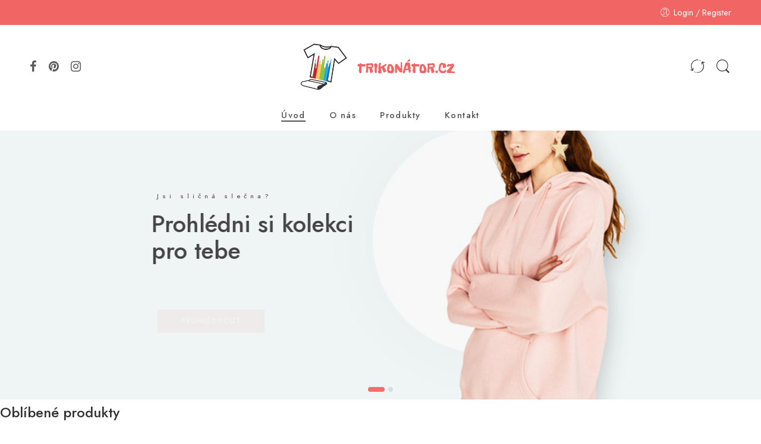

--- FILE ---
content_type: text/html; charset=UTF-8
request_url: https://www.trikonator.cz/
body_size: 25391
content:
<!DOCTYPE html>
<html lang="cs">
<head>
<meta charset="UTF-8" />
<meta http-equiv="X-UA-Compatible" content="IE=Edge" />
<meta name="viewport" content="width=device-width, initial-scale=1" />
<link rel="profile" href="http://gmpg.org/xfn/11" />
<link rel="pingback" href="https://www.trikonator.cz/xmlrpc.php" />
<link rel="icon" href="https://www.trikonator.cz/wp-content/uploads/2022/10/cropped-NORMAL-iStockPhoto-1024px-1152735577-32x32.png" sizes="32x32" />
<link rel="icon" href="https://www.trikonator.cz/wp-content/uploads/2022/10/cropped-NORMAL-iStockPhoto-1024px-1152735577-192x192.png" sizes="192x192" />
<link rel="apple-touch-icon" href="https://www.trikonator.cz/wp-content/uploads/2022/10/cropped-NORMAL-iStockPhoto-1024px-1152735577-180x180.png" />
<meta name="msapplication-TileImage" content="https://www.trikonator.cz/wp-content/uploads/2022/10/cropped-NORMAL-iStockPhoto-1024px-1152735577-270x270.png" />
<link rel="shortcut icon" href="https://www.trikonator.cz/wp-content/themes/elessi-theme/favicon.ico" />
<meta name='robots' content='index, follow, max-image-preview:large, max-snippet:-1, max-video-preview:-1' />

	<!-- This site is optimized with the Yoast SEO plugin v19.7.2 - https://yoast.com/wordpress/plugins/seo/ -->
	<title>Úvod | Trikonator.cz</title>
	<link rel="canonical" href="https://www.trikonator.cz/" />
	<meta property="og:locale" content="cs_CZ" />
	<meta property="og:type" content="website" />
	<meta property="og:title" content="Úvod | Trikonator.cz" />
	<meta property="og:description" content="Oblíbené produkty Nejoblíbenější Nejnovější Ve výprodeji Bonus offerts par les casinos en ligne Viggos Slots Casinos Les casinos en ligne Viggos Slots offrent de généreux bonus aux joueurs qui s&#8217;inscrivent et effectuent leur premier dépôt. Ces bonus peuvent inclure des tours gratuits, des dépôts équivalents viggoslots https://www.developpez.net/forums/u1820655/viggoslotscasino/ des bonus sans dépôt, etc. Ces bonus constituent [&hellip;]" />
	<meta property="og:url" content="https://www.trikonator.cz/" />
	<meta property="og:site_name" content="Trikonator.cz" />
	<meta property="article:publisher" content="https://www.facebook.com/Trikonator" />
	<meta property="article:modified_time" content="2023-06-01T08:24:33+00:00" />
	<meta property="og:image" content="https://www.trikonator.cz/wp-content/uploads/2022/10/image-2022-10-04T141356.003.jpg" />
	<script type="application/ld+json" class="yoast-schema-graph">{"@context":"https://schema.org","@graph":[{"@type":"WebPage","@id":"https://www.trikonator.cz/","url":"https://www.trikonator.cz/","name":"Úvod | Trikonator.cz","isPartOf":{"@id":"https://www.trikonator.cz/#website"},"primaryImageOfPage":{"@id":"https://www.trikonator.cz/#primaryimage"},"image":{"@id":"https://www.trikonator.cz/#primaryimage"},"thumbnailUrl":"https://www.trikonator.cz/wp-content/uploads/2022/10/image-2022-10-04T141356.003.jpg","datePublished":"2022-09-26T09:49:41+00:00","dateModified":"2023-06-01T08:24:33+00:00","breadcrumb":{"@id":"https://www.trikonator.cz/#breadcrumb"},"inLanguage":"cs","potentialAction":[{"@type":"ReadAction","target":["https://www.trikonator.cz/"]}]},{"@type":"ImageObject","inLanguage":"cs","@id":"https://www.trikonator.cz/#primaryimage","url":"https://www.trikonator.cz/wp-content/uploads/2022/10/image-2022-10-04T141356.003.jpg","contentUrl":"https://www.trikonator.cz/wp-content/uploads/2022/10/image-2022-10-04T141356.003.jpg","width":1300,"height":540},{"@type":"BreadcrumbList","@id":"https://www.trikonator.cz/#breadcrumb","itemListElement":[{"@type":"ListItem","position":1,"name":"Domů"}]},{"@type":"WebSite","@id":"https://www.trikonator.cz/#website","url":"https://www.trikonator.cz/","name":"Trikonator.cz","description":"Vtipná trička s potiskem?","potentialAction":[{"@type":"SearchAction","target":{"@type":"EntryPoint","urlTemplate":"https://www.trikonator.cz/?s={search_term_string}"},"query-input":"required name=search_term_string"}],"inLanguage":"cs"}]}</script>
	<!-- / Yoast SEO plugin. -->


<link rel='dns-prefetch' href='//fonts.googleapis.com' />
<link rel='dns-prefetch' href='//s.w.org' />
<link rel="alternate" type="application/rss+xml" title="Trikonator.cz &raquo; RSS zdroj" href="https://www.trikonator.cz/feed/" />
<link rel="alternate" type="application/rss+xml" title="Trikonator.cz &raquo; RSS komentářů" href="https://www.trikonator.cz/comments/feed/" />
<link rel="preload" href="//www.trikonator.cz/wp-content/themes/elessi-theme/assets/minify-font-icons/font-nasa-icons/nasa-font.woff" as="font" type="font/woff" crossorigin /><link rel="preload" href="//www.trikonator.cz/wp-content/themes/elessi-theme/assets/minify-font-icons/font-pe-icon-7-stroke/Pe-icon-7-stroke.woff" as="font" type="font/woff" crossorigin /><link rel="preload" href="//www.trikonator.cz/wp-content/themes/elessi-theme/assets/minify-font-icons/font-awesome-4.7.0/fontawesome-webfont.woff2" as="font" type="font/woff2" crossorigin /><link rel="preload" href="//www.trikonator.cz/wp-content/themes/elessi-theme/assets/minify-font-icons/font-awesome-4.7.0/fontawesome-webfont.woff" as="font" type="font/woff" crossorigin /><script type="text/javascript">
window._wpemojiSettings = {"baseUrl":"https:\/\/s.w.org\/images\/core\/emoji\/14.0.0\/72x72\/","ext":".png","svgUrl":"https:\/\/s.w.org\/images\/core\/emoji\/14.0.0\/svg\/","svgExt":".svg","source":{"concatemoji":"https:\/\/www.trikonator.cz\/wp-includes\/js\/wp-emoji-release.min.js?ver=48d2e4d95602f090d9009f4f69a63ebe"}};
/*! This file is auto-generated */
!function(e,a,t){var n,r,o,i=a.createElement("canvas"),p=i.getContext&&i.getContext("2d");function s(e,t){var a=String.fromCharCode,e=(p.clearRect(0,0,i.width,i.height),p.fillText(a.apply(this,e),0,0),i.toDataURL());return p.clearRect(0,0,i.width,i.height),p.fillText(a.apply(this,t),0,0),e===i.toDataURL()}function c(e){var t=a.createElement("script");t.src=e,t.defer=t.type="text/javascript",a.getElementsByTagName("head")[0].appendChild(t)}for(o=Array("flag","emoji"),t.supports={everything:!0,everythingExceptFlag:!0},r=0;r<o.length;r++)t.supports[o[r]]=function(e){if(!p||!p.fillText)return!1;switch(p.textBaseline="top",p.font="600 32px Arial",e){case"flag":return s([127987,65039,8205,9895,65039],[127987,65039,8203,9895,65039])?!1:!s([55356,56826,55356,56819],[55356,56826,8203,55356,56819])&&!s([55356,57332,56128,56423,56128,56418,56128,56421,56128,56430,56128,56423,56128,56447],[55356,57332,8203,56128,56423,8203,56128,56418,8203,56128,56421,8203,56128,56430,8203,56128,56423,8203,56128,56447]);case"emoji":return!s([129777,127995,8205,129778,127999],[129777,127995,8203,129778,127999])}return!1}(o[r]),t.supports.everything=t.supports.everything&&t.supports[o[r]],"flag"!==o[r]&&(t.supports.everythingExceptFlag=t.supports.everythingExceptFlag&&t.supports[o[r]]);t.supports.everythingExceptFlag=t.supports.everythingExceptFlag&&!t.supports.flag,t.DOMReady=!1,t.readyCallback=function(){t.DOMReady=!0},t.supports.everything||(n=function(){t.readyCallback()},a.addEventListener?(a.addEventListener("DOMContentLoaded",n,!1),e.addEventListener("load",n,!1)):(e.attachEvent("onload",n),a.attachEvent("onreadystatechange",function(){"complete"===a.readyState&&t.readyCallback()})),(e=t.source||{}).concatemoji?c(e.concatemoji):e.wpemoji&&e.twemoji&&(c(e.twemoji),c(e.wpemoji)))}(window,document,window._wpemojiSettings);
</script>
<style type="text/css">
img.wp-smiley,
img.emoji {
	display: inline !important;
	border: none !important;
	box-shadow: none !important;
	height: 1em !important;
	width: 1em !important;
	margin: 0 0.07em !important;
	vertical-align: -0.1em !important;
	background: none !important;
	padding: 0 !important;
}
</style>
	<link rel='stylesheet' id='wp-block-library-css'  href='https://www.trikonator.cz/wp-includes/css/dist/block-library/style.min.css?ver=48d2e4d95602f090d9009f4f69a63ebe' type='text/css' media='all' />
<link rel='stylesheet' id='wc-blocks-vendors-style-css'  href='https://www.trikonator.cz/wp-content/plugins/woocommerce/packages/woocommerce-blocks/build/wc-blocks-vendors-style.css?ver=8.3.3' type='text/css' media='all' />
<link rel='stylesheet' id='wc-blocks-style-css'  href='https://www.trikonator.cz/wp-content/plugins/woocommerce/packages/woocommerce-blocks/build/wc-blocks-style.css?ver=8.3.3' type='text/css' media='all' />
<style id='global-styles-inline-css' type='text/css'>
body{--wp--preset--color--black: #000000;--wp--preset--color--cyan-bluish-gray: #abb8c3;--wp--preset--color--white: #ffffff;--wp--preset--color--pale-pink: #f78da7;--wp--preset--color--vivid-red: #cf2e2e;--wp--preset--color--luminous-vivid-orange: #ff6900;--wp--preset--color--luminous-vivid-amber: #fcb900;--wp--preset--color--light-green-cyan: #7bdcb5;--wp--preset--color--vivid-green-cyan: #00d084;--wp--preset--color--pale-cyan-blue: #8ed1fc;--wp--preset--color--vivid-cyan-blue: #0693e3;--wp--preset--color--vivid-purple: #9b51e0;--wp--preset--gradient--vivid-cyan-blue-to-vivid-purple: linear-gradient(135deg,rgba(6,147,227,1) 0%,rgb(155,81,224) 100%);--wp--preset--gradient--light-green-cyan-to-vivid-green-cyan: linear-gradient(135deg,rgb(122,220,180) 0%,rgb(0,208,130) 100%);--wp--preset--gradient--luminous-vivid-amber-to-luminous-vivid-orange: linear-gradient(135deg,rgba(252,185,0,1) 0%,rgba(255,105,0,1) 100%);--wp--preset--gradient--luminous-vivid-orange-to-vivid-red: linear-gradient(135deg,rgba(255,105,0,1) 0%,rgb(207,46,46) 100%);--wp--preset--gradient--very-light-gray-to-cyan-bluish-gray: linear-gradient(135deg,rgb(238,238,238) 0%,rgb(169,184,195) 100%);--wp--preset--gradient--cool-to-warm-spectrum: linear-gradient(135deg,rgb(74,234,220) 0%,rgb(151,120,209) 20%,rgb(207,42,186) 40%,rgb(238,44,130) 60%,rgb(251,105,98) 80%,rgb(254,248,76) 100%);--wp--preset--gradient--blush-light-purple: linear-gradient(135deg,rgb(255,206,236) 0%,rgb(152,150,240) 100%);--wp--preset--gradient--blush-bordeaux: linear-gradient(135deg,rgb(254,205,165) 0%,rgb(254,45,45) 50%,rgb(107,0,62) 100%);--wp--preset--gradient--luminous-dusk: linear-gradient(135deg,rgb(255,203,112) 0%,rgb(199,81,192) 50%,rgb(65,88,208) 100%);--wp--preset--gradient--pale-ocean: linear-gradient(135deg,rgb(255,245,203) 0%,rgb(182,227,212) 50%,rgb(51,167,181) 100%);--wp--preset--gradient--electric-grass: linear-gradient(135deg,rgb(202,248,128) 0%,rgb(113,206,126) 100%);--wp--preset--gradient--midnight: linear-gradient(135deg,rgb(2,3,129) 0%,rgb(40,116,252) 100%);--wp--preset--duotone--dark-grayscale: url('#wp-duotone-dark-grayscale');--wp--preset--duotone--grayscale: url('#wp-duotone-grayscale');--wp--preset--duotone--purple-yellow: url('#wp-duotone-purple-yellow');--wp--preset--duotone--blue-red: url('#wp-duotone-blue-red');--wp--preset--duotone--midnight: url('#wp-duotone-midnight');--wp--preset--duotone--magenta-yellow: url('#wp-duotone-magenta-yellow');--wp--preset--duotone--purple-green: url('#wp-duotone-purple-green');--wp--preset--duotone--blue-orange: url('#wp-duotone-blue-orange');--wp--preset--font-size--small: 13px;--wp--preset--font-size--medium: 20px;--wp--preset--font-size--large: 36px;--wp--preset--font-size--x-large: 42px;}.has-black-color{color: var(--wp--preset--color--black) !important;}.has-cyan-bluish-gray-color{color: var(--wp--preset--color--cyan-bluish-gray) !important;}.has-white-color{color: var(--wp--preset--color--white) !important;}.has-pale-pink-color{color: var(--wp--preset--color--pale-pink) !important;}.has-vivid-red-color{color: var(--wp--preset--color--vivid-red) !important;}.has-luminous-vivid-orange-color{color: var(--wp--preset--color--luminous-vivid-orange) !important;}.has-luminous-vivid-amber-color{color: var(--wp--preset--color--luminous-vivid-amber) !important;}.has-light-green-cyan-color{color: var(--wp--preset--color--light-green-cyan) !important;}.has-vivid-green-cyan-color{color: var(--wp--preset--color--vivid-green-cyan) !important;}.has-pale-cyan-blue-color{color: var(--wp--preset--color--pale-cyan-blue) !important;}.has-vivid-cyan-blue-color{color: var(--wp--preset--color--vivid-cyan-blue) !important;}.has-vivid-purple-color{color: var(--wp--preset--color--vivid-purple) !important;}.has-black-background-color{background-color: var(--wp--preset--color--black) !important;}.has-cyan-bluish-gray-background-color{background-color: var(--wp--preset--color--cyan-bluish-gray) !important;}.has-white-background-color{background-color: var(--wp--preset--color--white) !important;}.has-pale-pink-background-color{background-color: var(--wp--preset--color--pale-pink) !important;}.has-vivid-red-background-color{background-color: var(--wp--preset--color--vivid-red) !important;}.has-luminous-vivid-orange-background-color{background-color: var(--wp--preset--color--luminous-vivid-orange) !important;}.has-luminous-vivid-amber-background-color{background-color: var(--wp--preset--color--luminous-vivid-amber) !important;}.has-light-green-cyan-background-color{background-color: var(--wp--preset--color--light-green-cyan) !important;}.has-vivid-green-cyan-background-color{background-color: var(--wp--preset--color--vivid-green-cyan) !important;}.has-pale-cyan-blue-background-color{background-color: var(--wp--preset--color--pale-cyan-blue) !important;}.has-vivid-cyan-blue-background-color{background-color: var(--wp--preset--color--vivid-cyan-blue) !important;}.has-vivid-purple-background-color{background-color: var(--wp--preset--color--vivid-purple) !important;}.has-black-border-color{border-color: var(--wp--preset--color--black) !important;}.has-cyan-bluish-gray-border-color{border-color: var(--wp--preset--color--cyan-bluish-gray) !important;}.has-white-border-color{border-color: var(--wp--preset--color--white) !important;}.has-pale-pink-border-color{border-color: var(--wp--preset--color--pale-pink) !important;}.has-vivid-red-border-color{border-color: var(--wp--preset--color--vivid-red) !important;}.has-luminous-vivid-orange-border-color{border-color: var(--wp--preset--color--luminous-vivid-orange) !important;}.has-luminous-vivid-amber-border-color{border-color: var(--wp--preset--color--luminous-vivid-amber) !important;}.has-light-green-cyan-border-color{border-color: var(--wp--preset--color--light-green-cyan) !important;}.has-vivid-green-cyan-border-color{border-color: var(--wp--preset--color--vivid-green-cyan) !important;}.has-pale-cyan-blue-border-color{border-color: var(--wp--preset--color--pale-cyan-blue) !important;}.has-vivid-cyan-blue-border-color{border-color: var(--wp--preset--color--vivid-cyan-blue) !important;}.has-vivid-purple-border-color{border-color: var(--wp--preset--color--vivid-purple) !important;}.has-vivid-cyan-blue-to-vivid-purple-gradient-background{background: var(--wp--preset--gradient--vivid-cyan-blue-to-vivid-purple) !important;}.has-light-green-cyan-to-vivid-green-cyan-gradient-background{background: var(--wp--preset--gradient--light-green-cyan-to-vivid-green-cyan) !important;}.has-luminous-vivid-amber-to-luminous-vivid-orange-gradient-background{background: var(--wp--preset--gradient--luminous-vivid-amber-to-luminous-vivid-orange) !important;}.has-luminous-vivid-orange-to-vivid-red-gradient-background{background: var(--wp--preset--gradient--luminous-vivid-orange-to-vivid-red) !important;}.has-very-light-gray-to-cyan-bluish-gray-gradient-background{background: var(--wp--preset--gradient--very-light-gray-to-cyan-bluish-gray) !important;}.has-cool-to-warm-spectrum-gradient-background{background: var(--wp--preset--gradient--cool-to-warm-spectrum) !important;}.has-blush-light-purple-gradient-background{background: var(--wp--preset--gradient--blush-light-purple) !important;}.has-blush-bordeaux-gradient-background{background: var(--wp--preset--gradient--blush-bordeaux) !important;}.has-luminous-dusk-gradient-background{background: var(--wp--preset--gradient--luminous-dusk) !important;}.has-pale-ocean-gradient-background{background: var(--wp--preset--gradient--pale-ocean) !important;}.has-electric-grass-gradient-background{background: var(--wp--preset--gradient--electric-grass) !important;}.has-midnight-gradient-background{background: var(--wp--preset--gradient--midnight) !important;}.has-small-font-size{font-size: var(--wp--preset--font-size--small) !important;}.has-medium-font-size{font-size: var(--wp--preset--font-size--medium) !important;}.has-large-font-size{font-size: var(--wp--preset--font-size--large) !important;}.has-x-large-font-size{font-size: var(--wp--preset--font-size--x-large) !important;}
</style>
<link rel='stylesheet' id='woof-css'  href='https://www.trikonator.cz/wp-content/plugins/woocommerce-products-filter/css/front.css?ver=1.3.0' type='text/css' media='all' />
<style id='woof-inline-css' type='text/css'>

.woof_products_top_panel li span, .woof_products_top_panel2 li span{background: url(https://www.trikonator.cz/wp-content/plugins/woocommerce-products-filter/img/delete.png);background-size: 14px 14px;background-repeat: no-repeat;background-position: right;}
.woof_edit_view{
                    display: none;
                }
</style>
<link rel='stylesheet' id='chosen-drop-down-css'  href='https://www.trikonator.cz/wp-content/plugins/woocommerce-products-filter/js/chosen/chosen.min.css?ver=1.3.0' type='text/css' media='all' />
<style id='woocommerce-inline-inline-css' type='text/css'>
.woocommerce form .form-row .required { visibility: visible; }
</style>
<link rel='stylesheet' id='hfe-style-css'  href='https://www.trikonator.cz/wp-content/plugins/header-footer-elementor/assets/css/header-footer-elementor.css?ver=1.6.13' type='text/css' media='all' />
<link rel='stylesheet' id='elementor-frontend-css'  href='https://www.trikonator.cz/wp-content/plugins/elementor/assets/css/frontend-lite.min.css?ver=3.7.8' type='text/css' media='all' />
<link rel='stylesheet' id='elementor-post-100547-css'  href='https://www.trikonator.cz/wp-content/uploads/elementor/css/post-100547.css?ver=1664976949' type='text/css' media='all' />
<link rel='stylesheet' id='elementor-global-css'  href='https://www.trikonator.cz/wp-content/uploads/elementor/css/global.css?ver=1664976950' type='text/css' media='all' />
<link rel='stylesheet' id='dashicons-css'  href='https://www.trikonator.cz/wp-includes/css/dashicons.min.css?ver=48d2e4d95602f090d9009f4f69a63ebe' type='text/css' media='all' />
<style id='dashicons-inline-css' type='text/css'>
[data-font="Dashicons"]:before {font-family: 'Dashicons' !important;content: attr(data-icon) !important;speak: none !important;font-weight: normal !important;font-variant: normal !important;text-transform: none !important;line-height: 1 !important;font-style: normal !important;-webkit-font-smoothing: antialiased !important;-moz-osx-font-smoothing: grayscale !important;}
</style>
<link rel='stylesheet' id='elessi-fonts-icons-css'  href='https://www.trikonator.cz/wp-content/themes/elessi-theme/assets/minify-font-icons/fonts.min.css?ver=48d2e4d95602f090d9009f4f69a63ebe' type='text/css' media='all' />
<link rel='stylesheet' id='nasa-fonts-css'  href='https://fonts.googleapis.com/css?family=Jost%3A300%2C300italic%2C400%2C400italic%2C500%2C500italic%2C600%2C600italic%2C700%2C700italic%2C800%2C800italic%2C900%2C900italic&#038;subset=latin&#038;display=swap&#038;ver=48d2e4d95602f090d9009f4f69a63ebe' type='text/css' media='all' />
<link rel='stylesheet' id='atawc-frontend-css'  href='https://www.trikonator.cz/wp-content/plugins/variation-swatches-style/assets/css/frontend.css?ver=20160615' type='text/css' media='all' />
<style id='atawc-frontend-inline-css' type='text/css'>
.saiful{color:#fff;}
</style>
<link rel='stylesheet' id='elessi-style-css'  href='https://www.trikonator.cz/wp-content/themes/elessi-theme/style.css?ver=48d2e4d95602f090d9009f4f69a63ebe' type='text/css' media='all' />
<link rel='stylesheet' id='elessi-child-style-css'  href='https://www.trikonator.cz/wp-content/themes/elessi-theme-child/style.css?ver=48d2e4d95602f090d9009f4f69a63ebe' type='text/css' media='all' />
<link rel='stylesheet' id='elessi-style-elementor-css'  href='https://www.trikonator.cz/wp-content/themes/elessi-theme/style-elementor.css' type='text/css' media='all' />
<link rel='stylesheet' id='elessi-style-crazy-css'  href='https://www.trikonator.cz/wp-content/themes/elessi-theme/assets/css/style-crazy-load.css' type='text/css' media='all' />
<link rel='stylesheet' id='elessi-style-large-css'  href='https://www.trikonator.cz/wp-content/themes/elessi-theme/assets/css/style-large.css' type='text/css' media='all' />
<link rel='stylesheet' id='elessi-style-font-weight-css'  href='https://www.trikonator.cz/wp-content/themes/elessi-theme/assets/css/style-font-weight-500.css' type='text/css' media='all' />
<link rel='stylesheet' id='nasa-sc-woo-css'  href='https://www.trikonator.cz/wp-content/plugins/nasa-core/assets/css/nasa-sc-woo.css' type='text/css' media='all' />
<link rel='stylesheet' id='nasa-sc-css'  href='https://www.trikonator.cz/wp-content/plugins/nasa-core/assets/css/nasa-sc.css' type='text/css' media='all' />
<link rel='stylesheet' id='elessi-style-dynamic-css'  href='//www.trikonator.cz/wp-content/uploads/nasa-dynamic/dynamic.css?ver=1664982482' type='text/css' media='all' />
<style id='elessi-style-dynamic-inline-css' type='text/css'>
body #top-bar,body .nasa-topbar-wrap.nasa-topbar-toggle .nasa-icon-toggle,body.nasa-in-mobile #top-bar .topbar-mobile-text{background-color:#f16564;}body #top-bar,body .nasa-topbar-wrap.nasa-topbar-toggle .nasa-icon-toggle{border-color:#f16564;}body #top-bar,body #top-bar .topbar-menu-container .wcml-cs-item-toggle,body #top-bar .topbar-menu-container > ul > li:after,body #top-bar .topbar-menu-container > ul > li > a,body #top-bar .left-text,body.nasa-in-mobile #top-bar .topbar-mobile-text,body .nasa-topbar-wrap.nasa-topbar-toggle .nasa-icon-toggle{color:#ffffff;}body #top-bar .topbar-menu-container .wcml-cs-item-toggle:hover,body #top-bar .topbar-menu-container > ul > li > a:hover,body.nasa-in-mobile #top-bar .topbar-mobile-text a:hover,body .nasa-topbar-wrap.nasa-topbar-toggle .nasa-icon-toggle:hover{color:#efefef;}body .nasa-bg-dark,body .header-type-4 .nasa-elements-wrap-bg,body .header-type-6 .nasa-elements-wrap-bg{background-color:#ffffff;}.nasa-beside-mm,.nasa-beside-mm a,.nasa-beside-mm a:hover,body .nav-wrapper .root-item > a,body .nav-wrapper .root-item:hover > a,body .nav-wrapper .root-item.current-menu-ancestor > a,body .nav-wrapper .root-item.current-menu-item > a,body .nav-wrapper .root-item:hover > a:hover,body .nav-wrapper .root-item.current-menu-ancestor > a:hover,body .nav-wrapper .root-item.current-menu-item > a:hover,body .nasa-bg-dark .nav-wrapper .root-item > a,body .nasa-bg-dark .nav-wrapper .root-item:hover > a,body .nasa-bg-dark .nav-wrapper .root-item.current-menu-ancestor > a,body .nasa-bg-dark .nav-wrapper .root-item.current-menu-item > a,body .nasa-bg-wrap .nasa-vertical-header h5.section-title{color:#555555;}body .nav-wrapper .root-item:hover > a:after,body .nav-wrapper .root-item.current-menu-ancestor > a:after,body .nav-wrapper .root-item.current-menu-item > a:after,body .nasa-bg-dark .nav-wrapper .root-item:hover > a:after,body .nasa-bg-dark .nav-wrapper .root-item.current-menu-ancestor > a:after,body .nasa-bg-dark .nav-wrapper .root-item.current-menu-item > a:after{border-color:#555555;}
</style>
<link rel='stylesheet' id='google-fonts-1-css'  href='https://fonts.googleapis.com/css?family=Jost%3A100%2C100italic%2C200%2C200italic%2C300%2C300italic%2C400%2C400italic%2C500%2C500italic%2C600%2C600italic%2C700%2C700italic%2C800%2C800italic%2C900%2C900italic&#038;display=auto&#038;subset=latin-ext&#038;ver=48d2e4d95602f090d9009f4f69a63ebe' type='text/css' media='all' />
<script type="text/template" id="tmpl-variation-template">
	<div class="woocommerce-variation-description">{{{ data.variation.variation_description }}}</div>
	<div class="woocommerce-variation-price">{{{ data.variation.price_html }}}</div>
	<div class="woocommerce-variation-availability">{{{ data.variation.availability_html }}}</div>
</script>
<script type="text/template" id="tmpl-unavailable-variation-template">
	<p>Je nám líto, tento produkt není dostupný. Zvolte prosím jinou kombinaci.</p>
</script>
<script type='text/javascript' src='https://www.trikonator.cz/wp-includes/js/jquery/jquery.min.js?ver=3.6.0' id='jquery-core-js'></script>
<script type='text/javascript' src='https://www.trikonator.cz/wp-includes/js/jquery/jquery-migrate.min.js?ver=3.3.2' id='jquery-migrate-js'></script>
<link rel="https://api.w.org/" href="https://www.trikonator.cz/wp-json/" /><link rel="alternate" type="application/json" href="https://www.trikonator.cz/wp-json/wp/v2/pages/100647" /><link rel="EditURI" type="application/rsd+xml" title="RSD" href="https://www.trikonator.cz/xmlrpc.php?rsd" />
<link rel="wlwmanifest" type="application/wlwmanifest+xml" href="https://www.trikonator.cz/wp-includes/wlwmanifest.xml" /> 

<link rel='shortlink' href='https://www.trikonator.cz/' />
<link rel="alternate" type="application/json+oembed" href="https://www.trikonator.cz/wp-json/oembed/1.0/embed?url=https%3A%2F%2Fwww.trikonator.cz%2F" />
<link rel="alternate" type="text/xml+oembed" href="https://www.trikonator.cz/wp-json/oembed/1.0/embed?url=https%3A%2F%2Fwww.trikonator.cz%2F&#038;format=xml" />
	<noscript><style>.woocommerce-product-gallery{ opacity: 1 !important; }</style></noscript>
	<meta name="generator" content="Powered by Slider Revolution 6.5.31 - responsive, Mobile-Friendly Slider Plugin for WordPress with comfortable drag and drop interface." />
<link rel="icon" href="https://www.trikonator.cz/wp-content/uploads/2022/10/cropped-NORMAL-iStockPhoto-1024px-1152735577-32x32.png" sizes="32x32" />
<link rel="icon" href="https://www.trikonator.cz/wp-content/uploads/2022/10/cropped-NORMAL-iStockPhoto-1024px-1152735577-192x192.png" sizes="192x192" />
<link rel="apple-touch-icon" href="https://www.trikonator.cz/wp-content/uploads/2022/10/cropped-NORMAL-iStockPhoto-1024px-1152735577-180x180.png" />
<meta name="msapplication-TileImage" content="https://www.trikonator.cz/wp-content/uploads/2022/10/cropped-NORMAL-iStockPhoto-1024px-1152735577-270x270.png" />
<script>function setREVStartSize(e){
			//window.requestAnimationFrame(function() {
				window.RSIW = window.RSIW===undefined ? window.innerWidth : window.RSIW;
				window.RSIH = window.RSIH===undefined ? window.innerHeight : window.RSIH;
				try {
					var pw = document.getElementById(e.c).parentNode.offsetWidth,
						newh;
					pw = pw===0 || isNaN(pw) || (e.l=="fullwidth" || e.layout=="fullwidth") ? window.RSIW : pw;
					e.tabw = e.tabw===undefined ? 0 : parseInt(e.tabw);
					e.thumbw = e.thumbw===undefined ? 0 : parseInt(e.thumbw);
					e.tabh = e.tabh===undefined ? 0 : parseInt(e.tabh);
					e.thumbh = e.thumbh===undefined ? 0 : parseInt(e.thumbh);
					e.tabhide = e.tabhide===undefined ? 0 : parseInt(e.tabhide);
					e.thumbhide = e.thumbhide===undefined ? 0 : parseInt(e.thumbhide);
					e.mh = e.mh===undefined || e.mh=="" || e.mh==="auto" ? 0 : parseInt(e.mh,0);
					if(e.layout==="fullscreen" || e.l==="fullscreen")
						newh = Math.max(e.mh,window.RSIH);
					else{
						e.gw = Array.isArray(e.gw) ? e.gw : [e.gw];
						for (var i in e.rl) if (e.gw[i]===undefined || e.gw[i]===0) e.gw[i] = e.gw[i-1];
						e.gh = e.el===undefined || e.el==="" || (Array.isArray(e.el) && e.el.length==0)? e.gh : e.el;
						e.gh = Array.isArray(e.gh) ? e.gh : [e.gh];
						for (var i in e.rl) if (e.gh[i]===undefined || e.gh[i]===0) e.gh[i] = e.gh[i-1];
											
						var nl = new Array(e.rl.length),
							ix = 0,
							sl;
						e.tabw = e.tabhide>=pw ? 0 : e.tabw;
						e.thumbw = e.thumbhide>=pw ? 0 : e.thumbw;
						e.tabh = e.tabhide>=pw ? 0 : e.tabh;
						e.thumbh = e.thumbhide>=pw ? 0 : e.thumbh;
						for (var i in e.rl) nl[i] = e.rl[i]<window.RSIW ? 0 : e.rl[i];
						sl = nl[0];
						for (var i in nl) if (sl>nl[i] && nl[i]>0) { sl = nl[i]; ix=i;}
						var m = pw>(e.gw[ix]+e.tabw+e.thumbw) ? 1 : (pw-(e.tabw+e.thumbw)) / (e.gw[ix]);
						newh =  (e.gh[ix] * m) + (e.tabh + e.thumbh);
					}
					var el = document.getElementById(e.c);
					if (el!==null && el) el.style.height = newh+"px";
					el = document.getElementById(e.c+"_wrapper");
					if (el!==null && el) {
						el.style.height = newh+"px";
						el.style.display = "block";
					}
				} catch(e){
					console.log("Failure at Presize of Slider:" + e)
				}
			//});
		  };</script>
		<style type="text/css" id="wp-custom-css">
			a.nasa-node-popup.nasa-tip.nasa-tip-left {
    display: none!important;
}

li.nasa-icon-mini-cart {
    display: none;
}

#nasa-init-viewed {
    position: relative;
    z-index: 100;
    display: none;
    font-size: 150%;
    background: #fff;
    color: #333333;
}

.li-toggle-sidebar {
    display: none;
}

.li-toggle-sidebar {
    display: none;
}

.safe-checkout.nasa-crazy-box {
    display: none;
}

li.first.nasa-icon-mini-cart {
    display: none;
}		</style>
				<style type="text/css">
			
			 
				.atawc-swatches .swatch.swatch-label,
				ul.smart_attribute.label li  a{
					font-size:13px;
					color:#000;
					background:#c8c8c8;
					border:1px solid #000;
					
				}
				.atawc-swatches .swatch.swatch-label:hover,
				.atawc-swatches .swatch.swatch-label.selected,
				ul.smart_attribute.label li  a:hover,
				ul.smart_attribute.label li  a.active{
					color:#000;
					background:#c8c8c8;
					border:1px solid #c8c8c8;
				}
				
				.ed-tooltip { color:#000;   background:#fff}
				.ed-tooltip:after{
			border-top-color:#fff			
		}
		.atawc-swatches .tick_sign::before {
  			  border-color: #000!important;
			  border-color:#fff		}
        </style>
    <style type="text/css">/** Mega Menu CSS: fs **/</style>
</head>
<body class="home page-template-default page page-id-100647 theme-elessi-theme nasa-woo-actived nasa-core-actived woocommerce-no-js ehf-template-elessi-theme ehf-stylesheet-elessi-theme-child antialiased nasa-quickview-on nasa-disable-toggle-widgets nasa-crazy-load crazy-loading nasa-label-attr-single nasa-image-round elementor-default elementor-kit-100547">
<svg xmlns="http://www.w3.org/2000/svg" viewBox="0 0 0 0" width="0" height="0" focusable="false" role="none" style="visibility: hidden; position: absolute; left: -9999px; overflow: hidden;" ><defs><filter id="wp-duotone-dark-grayscale"><feColorMatrix color-interpolation-filters="sRGB" type="matrix" values=" .299 .587 .114 0 0 .299 .587 .114 0 0 .299 .587 .114 0 0 .299 .587 .114 0 0 " /><feComponentTransfer color-interpolation-filters="sRGB" ><feFuncR type="table" tableValues="0 0.49803921568627" /><feFuncG type="table" tableValues="0 0.49803921568627" /><feFuncB type="table" tableValues="0 0.49803921568627" /><feFuncA type="table" tableValues="1 1" /></feComponentTransfer><feComposite in2="SourceGraphic" operator="in" /></filter></defs></svg><svg xmlns="http://www.w3.org/2000/svg" viewBox="0 0 0 0" width="0" height="0" focusable="false" role="none" style="visibility: hidden; position: absolute; left: -9999px; overflow: hidden;" ><defs><filter id="wp-duotone-grayscale"><feColorMatrix color-interpolation-filters="sRGB" type="matrix" values=" .299 .587 .114 0 0 .299 .587 .114 0 0 .299 .587 .114 0 0 .299 .587 .114 0 0 " /><feComponentTransfer color-interpolation-filters="sRGB" ><feFuncR type="table" tableValues="0 1" /><feFuncG type="table" tableValues="0 1" /><feFuncB type="table" tableValues="0 1" /><feFuncA type="table" tableValues="1 1" /></feComponentTransfer><feComposite in2="SourceGraphic" operator="in" /></filter></defs></svg><svg xmlns="http://www.w3.org/2000/svg" viewBox="0 0 0 0" width="0" height="0" focusable="false" role="none" style="visibility: hidden; position: absolute; left: -9999px; overflow: hidden;" ><defs><filter id="wp-duotone-purple-yellow"><feColorMatrix color-interpolation-filters="sRGB" type="matrix" values=" .299 .587 .114 0 0 .299 .587 .114 0 0 .299 .587 .114 0 0 .299 .587 .114 0 0 " /><feComponentTransfer color-interpolation-filters="sRGB" ><feFuncR type="table" tableValues="0.54901960784314 0.98823529411765" /><feFuncG type="table" tableValues="0 1" /><feFuncB type="table" tableValues="0.71764705882353 0.25490196078431" /><feFuncA type="table" tableValues="1 1" /></feComponentTransfer><feComposite in2="SourceGraphic" operator="in" /></filter></defs></svg><svg xmlns="http://www.w3.org/2000/svg" viewBox="0 0 0 0" width="0" height="0" focusable="false" role="none" style="visibility: hidden; position: absolute; left: -9999px; overflow: hidden;" ><defs><filter id="wp-duotone-blue-red"><feColorMatrix color-interpolation-filters="sRGB" type="matrix" values=" .299 .587 .114 0 0 .299 .587 .114 0 0 .299 .587 .114 0 0 .299 .587 .114 0 0 " /><feComponentTransfer color-interpolation-filters="sRGB" ><feFuncR type="table" tableValues="0 1" /><feFuncG type="table" tableValues="0 0.27843137254902" /><feFuncB type="table" tableValues="0.5921568627451 0.27843137254902" /><feFuncA type="table" tableValues="1 1" /></feComponentTransfer><feComposite in2="SourceGraphic" operator="in" /></filter></defs></svg><svg xmlns="http://www.w3.org/2000/svg" viewBox="0 0 0 0" width="0" height="0" focusable="false" role="none" style="visibility: hidden; position: absolute; left: -9999px; overflow: hidden;" ><defs><filter id="wp-duotone-midnight"><feColorMatrix color-interpolation-filters="sRGB" type="matrix" values=" .299 .587 .114 0 0 .299 .587 .114 0 0 .299 .587 .114 0 0 .299 .587 .114 0 0 " /><feComponentTransfer color-interpolation-filters="sRGB" ><feFuncR type="table" tableValues="0 0" /><feFuncG type="table" tableValues="0 0.64705882352941" /><feFuncB type="table" tableValues="0 1" /><feFuncA type="table" tableValues="1 1" /></feComponentTransfer><feComposite in2="SourceGraphic" operator="in" /></filter></defs></svg><svg xmlns="http://www.w3.org/2000/svg" viewBox="0 0 0 0" width="0" height="0" focusable="false" role="none" style="visibility: hidden; position: absolute; left: -9999px; overflow: hidden;" ><defs><filter id="wp-duotone-magenta-yellow"><feColorMatrix color-interpolation-filters="sRGB" type="matrix" values=" .299 .587 .114 0 0 .299 .587 .114 0 0 .299 .587 .114 0 0 .299 .587 .114 0 0 " /><feComponentTransfer color-interpolation-filters="sRGB" ><feFuncR type="table" tableValues="0.78039215686275 1" /><feFuncG type="table" tableValues="0 0.94901960784314" /><feFuncB type="table" tableValues="0.35294117647059 0.47058823529412" /><feFuncA type="table" tableValues="1 1" /></feComponentTransfer><feComposite in2="SourceGraphic" operator="in" /></filter></defs></svg><svg xmlns="http://www.w3.org/2000/svg" viewBox="0 0 0 0" width="0" height="0" focusable="false" role="none" style="visibility: hidden; position: absolute; left: -9999px; overflow: hidden;" ><defs><filter id="wp-duotone-purple-green"><feColorMatrix color-interpolation-filters="sRGB" type="matrix" values=" .299 .587 .114 0 0 .299 .587 .114 0 0 .299 .587 .114 0 0 .299 .587 .114 0 0 " /><feComponentTransfer color-interpolation-filters="sRGB" ><feFuncR type="table" tableValues="0.65098039215686 0.40392156862745" /><feFuncG type="table" tableValues="0 1" /><feFuncB type="table" tableValues="0.44705882352941 0.4" /><feFuncA type="table" tableValues="1 1" /></feComponentTransfer><feComposite in2="SourceGraphic" operator="in" /></filter></defs></svg><svg xmlns="http://www.w3.org/2000/svg" viewBox="0 0 0 0" width="0" height="0" focusable="false" role="none" style="visibility: hidden; position: absolute; left: -9999px; overflow: hidden;" ><defs><filter id="wp-duotone-blue-orange"><feColorMatrix color-interpolation-filters="sRGB" type="matrix" values=" .299 .587 .114 0 0 .299 .587 .114 0 0 .299 .587 .114 0 0 .299 .587 .114 0 0 " /><feComponentTransfer color-interpolation-filters="sRGB" ><feFuncR type="table" tableValues="0.098039215686275 1" /><feFuncG type="table" tableValues="0 0.66274509803922" /><feFuncB type="table" tableValues="0.84705882352941 0.41960784313725" /><feFuncA type="table" tableValues="1 1" /></feComponentTransfer><feComposite in2="SourceGraphic" operator="in" /></filter></defs></svg>
<!-- Start Wrapper Site -->
<div id="wrapper">

<!-- Start Header Site -->
<header id="header-content" class="site-header">

<div class="header-wrapper header-type-2 menu-header-margin-top-0 nasa-header-sticky">
    <div class="nasa-topbar-wrap hide-for-mobile">
    <div id="top-bar" class="top-bar">
                    <!-- Desktop | Responsive Top-bar -->
            <div class="row">
                <div class="large-12 columns">
                    <div class="left-text left rtl-right">
                                            </div>
                    <div class="right-text nasa-hide-for-mobile right rtl-left">
                        <div class="topbar-menu-container">
                            <ul class="nasa-menus-account"><li class="menu-item"><a class="nasa-login-register-ajax inline-block" data-enable="1" href="https://www.trikonator.cz/my-account/" title="Login / Register"><i class="pe7-icon pe-7s-user"></i><span class="nasa-login-title">Login / Register</span></a></li></ul>                        </div>
                    </div>
                </div>
            </div>
            </div>
    
            <div class="nasa-hide-for-mobile">
            <a class="nasa-icon-toggle" href="javascript:void(0);" rel="nofollow">
                <i class="nasa-topbar-up pe-7s-angle-up"></i>
                <i class="nasa-topbar-down pe-7s-angle-down"></i>
            </a>
        </div>
    </div>
    <div class="sticky-wrapper">
        <div id="masthead" class="site-header">
                        
            <div class="row nasa-hide-for-mobile">
                <div class="large-12 columns nasa-wrap-event-search">
                    <div class="nasa-relative nasa-header-flex nasa-elements-wrap">
                        <!-- Group icon header -->
                        <div class="nasa-flex-item-1-3 nasa-min-height">
                            <div class="social-icons nasa-follow"><div class="follow-icon"><a href="#" target="_blank" class="icon icon_facebook nasa-tip" title="Follow us on Facebook" rel="nofollow"><i class="fa fa-facebook"></i></a><a href="#" target="_blank" class="icon icon_pintrest nasa-tip" title="Follow us on Pinterest" rel="nofollow"><i class="fa fa-pinterest"></i></a><a href="#" target="_blank" class="icon icon_instagram nasa-tip" title="Follow us on Instagram" rel="nofollow"><i class="fa fa-instagram"></i></a></div></div>                        </div>

                        <!-- Logo -->
                        <div class="nasa-flex-item-1-3 text-center">
                            <a class="logo nasa-logo-retina" href="https://www.trikonator.cz/" title="Trikonator.cz - Vtipná trička s potiskem?" rel="Home"><img src="//www.trikonator.cz/wp-content/uploads/2022/10/NORMAL-iStockPhoto-1024px-1152735577.png" alt="Trikonator.cz" class="header_logo" srcset="//www.trikonator.cz/wp-content/uploads/2022/10/NORMAL-iStockPhoto-1024px-1152735577.png 1x, //www.trikonator.cz/wp-content/uploads/2022/10/NORMAL-iStockPhoto-1024px-1152735577.png 2x" /></a>                        </div>

                        <!-- Group icon header -->
                        <div class="nasa-flex-item-1-3">
                            <div class="nasa-header-icons-wrap"><ul class="header-icons"><li class="first nasa-icon-mini-cart"><a href="javascript:void(0);" class="cart-link mini-cart cart-inner inline-block" title="Košík" rel="nofollow"><span class="icon-wrap"><i class="nasa-icon cart-icon pe-7s-cart"></i><span class="nasa-cart-count nasa-mini-number cart-number hidden-tag nasa-product-empty">0</span></span><span class="icon-text hidden-tag">Košík</span></a></li><li class="nasa-icon-compare"><a href="https://www.trikonator.cz/" title="Porovnání" class="nasa-show-compare inline-block"><span class="icon-wrap"><i class="nasa-icon compare-icon icon-nasa-refresh"></i><span class="nasa-compare-count nasa-mini-number compare-number nasa-product-empty">0</span></span><span class="icon-text hidden-tag">Porovnání</span></a></li><li class="nasa-icon-search nasa-hide-for-mobile"><a class="search-icon desk-search inline-block" href="javascript:void(0);" data-open="0" title="Vyhledávání" rel="nofollow"><i class="nasa-icon nasa-search icon-nasa-search"></i></a></li></ul></div>                        </div>
                    </div>
                    
                    <!-- Search form in header -->
                    <div class="nasa-header-search-wrap">
                        <div class="nasa-search-space nasa_search_icon"><div class="nasa-show-search-form nasa-over-hide nasa-rightToLeft nasa-modern-layout">
    <div class="search-wrapper nasa-ajax-search-form-container modern">
        <form role="search" method="get" class="nasa-ajax-search-form" action="https://www.trikonator.cz/">
            <label for="nasa-input-1" class="hidden-tag">
                Search here            </label>

            <input type="text" name="s" id="nasa-input-1" class="search-field search-input live-search-input" value="" placeholder="I&#039;m shopping for ..." data-suggestions="Sweater, Jacket, T-shirt ..." />

            <span class="nasa-icon-submit-page">
                <button class="nasa-submit-search hidden-tag">
                    Vyhledávání                </button>
            </span>

                            <input type="hidden" name="post_type" value="product" />
                    </form>

        <a href="javascript:void(0);" title="Close search" class="nasa-close-search nasa-stclose" rel="nofollow"></a>
    </div>

</div></div>                    </div>
                </div>
            </div>
            
            <!-- Main menu -->
                                <div class="nasa-elements-wrap nasa-elements-wrap-main-menu nasa-hide-for-mobile nasa-bg-dark text-center">
                        <div class="row">
                            <div class="large-12 columns">
                                <div class="wide-nav nasa-wrap-width-main-menu nasa-bg-wrap nasa-nav-style-1">
                                    <div class="nasa-menus-wrapper nasa-menus-wrapper-reponsive nasa-loading" data-padding_x="35">
                                        <div class="nav-wrapper main-menu-warpper"><ul id="site-navigation" class="header-nav nasa-to-menu-mobile nasa-main-menu"><li class="menu-item menu-item-type-post_type menu-item-object-page menu-item-home current-menu-item page_item page-item-100647 current_page_item default-menu root-item nasa_even"><a title="Úvod" href="https://www.trikonator.cz/" class="nasa-title-menu"><i class="pe-7s-angle-down nasa-open-child"></i>Úvod</a></li>
<li class="menu-item menu-item-type-post_type menu-item-object-page default-menu root-item nasa_odd"><a title="O nás" href="https://www.trikonator.cz/o-nas/" class="nasa-title-menu"><i class="pe-7s-angle-down nasa-open-child"></i>O nás</a></li>
<li class="menu-item menu-item-type-post_type menu-item-object-page default-menu root-item nasa_even"><a title="Produkty" href="https://www.trikonator.cz/shop/" class="nasa-title-menu"><i class="pe-7s-angle-down nasa-open-child"></i>Produkty</a></li>
<li class="menu-item menu-item-type-post_type menu-item-object-page default-menu root-item nasa_odd"><a title="Kontakt" href="https://www.trikonator.cz/kontakt-2/" class="nasa-title-menu"><i class="pe-7s-angle-down nasa-open-child"></i>Kontakt</a></li>
</ul></div><!-- nav-wrapper -->                                    </div>
                                </div>
                            </div>
                        </div>
                    </div>
                        
                    </div>
    </div>
</div>
</header>
<!-- End Header Site -->

<!-- Start Main Content Site -->
<main id="main-content" class="site-main light nasa-after-clear">

			<!-- START Slider 041 REVOLUTION SLIDER 6.5.31 --><p class="rs-p-wp-fix"></p>
			<rs-module-wrap id="rev_slider_9_1_wrapper" data-source="gallery" style="visibility:hidden;background:#eff5f5;padding:0;margin:0px auto;margin-top:0;margin-bottom:0;">
				<rs-module id="rev_slider_9_1" style="" data-version="6.5.31">
					<rs-slides>
						<rs-slide style="position: absolute;" data-key="rs-21" data-title="Slide" data-thumb="//www.trikonator.cz/wp-content/uploads/revslider/slider-04-1/slider04-1-100x50.jpg" data-anim="adpr:false;" data-in="o:0;" data-out="a:false;">
							<img src="//www.trikonator.cz/wp-content/plugins/revslider/public/assets/assets/dummy.png" alt="" title="slider04-1.jpg" width="878" height="435" class="rev-slidebg tp-rs-img rs-lazyload" data-lazyload="//www.trikonator.cz/wp-content/uploads/revslider/slider-04-1/slider04-1.jpg" data-no-retina>
<!--
							--><rs-layer
								id="slider-9-slide-21-layer-2" 
								data-type="text"
								data-color="#666666"
								data-rsp_ch="on"
								data-xy="xo:34px,34px,34px,3px;yo:94px,94px,94px,93px;"
								data-text="s:11;l:17;ls:6px;fw:500;a:inherit;"
								data-padding="t:8;r:30;b:8;l:30;"
								data-frame_0="y:-50px;"
								data-frame_1="st:600;sp:1110;sR:600;"
								data-frame_999="o:0;st:w;sR:7290;"
								style="z-index:5;font-family:'Jost';cursor:pointer;"
							>Jsi sličná slečna? 
							</rs-layer><!--

							--><rs-layer
								id="slider-9-slide-21-layer-4" 
								data-type="text"
								data-color="#333333"
								data-rsp_ch="on"
								data-xy="xo:29px,29px,29px,-2px;yo:127px,127px,127px,126px;"
								data-text="s:40,40,40,35;l:45,45,45,40;fw:500;a:inherit;"
								data-dim="w:444px;h:115px;"
								data-padding="t:8;r:30;b:8;l:30;"
								data-frame_0="x:-50px;"
								data-frame_1="st:1130;sp:1340;sR:1130;"
								data-frame_999="o:0;st:w;sR:6530;"
								style="z-index:6;font-family:'Jost';cursor:pointer;"
							>Prohlédni si kolekci<br>pro tebe 
							</rs-layer><!--

							--><a
								id="slider-9-slide-21-layer-5" 
								class="rs-layer Latino-Primary-button rev-btn"
								href="https://www.trikonator.cz/product-category/damy/" target="_self"
								data-type="button"
								data-xy="xo:65px,65px,65px,31px;yo:255px,255px,255px,245px;"
								data-text="s:12;l:15;ls:1px;fw:500;a:inherit;"
								data-rsp_bd="off"
								data-padding="t:12;r:40;b:12;l:40;"
								data-frame_0="y:50px;"
								data-frame_1="st:1750;sp:940;sR:1750;"
								data-frame_999="o:0;st:w;sR:6310;"
								data-frame_hover="c:#fff;bgc:#f16564;bor:0px,0px,0px,0px;oX:50;oY:50;sp:0;e:power4.inOut;"
								style="z-index:7;background-color:#f76b6a;font-family:'Jost';cursor:pointer;outline:none;box-shadow:none;box-sizing:border-box;-moz-box-sizing:border-box;-webkit-box-sizing:border-box;"
							>PROHLÉDNOUT 
							</a><!--
-->						</rs-slide>
						<rs-slide style="position: absolute;" data-key="rs-22" data-title="Slide" data-thumb="//www.trikonator.cz/wp-content/uploads/revslider/slider-04-1/slider04-2-100x50.jpg" data-anim="adpr:false;" data-in="o:0;" data-out="a:false;">
							<img src="//www.trikonator.cz/wp-content/plugins/revslider/public/assets/assets/dummy.png" alt="" title="slider04-2.jpg" width="878" height="435" class="rev-slidebg tp-rs-img rs-lazyload" data-lazyload="//www.trikonator.cz/wp-content/uploads/revslider/slider-04-1/slider04-2.jpg" data-no-retina>
<!--
							--><rs-layer
								id="slider-9-slide-22-layer-2" 
								data-type="text"
								data-color="#666666"
								data-rsp_ch="on"
								data-xy="xo:34px,34px,34px,2px;yo:93px,93px,93px,94px;"
								data-text="s:11;l:17;ls:6px;fw:500;a:inherit;"
								data-dim="w:auto,auto,auto,200px;"
								data-padding="t:8;r:30;b:8;l:30;"
								data-frame_0="y:-50px;"
								data-frame_1="st:690;sp:1110;sR:690;"
								data-frame_999="o:0;st:w;sR:7200;"
								style="z-index:5;font-family:'Jost';cursor:pointer;"
							>Jsi mocný chlapák? 
							</rs-layer><!--

							--><rs-layer
								id="slider-9-slide-22-layer-4" 
								data-type="text"
								data-color="#333333"
								data-rsp_ch="on"
								data-xy="xo:30px,30px,30px,-2px;yo:132px,132px,132px,125px;"
								data-text="s:40,40,40,35;l:45,45,45,40;fw:500;a:inherit;"
								data-dim="w:444px;h:115px;"
								data-padding="t:8;r:30;b:8;l:30;"
								data-frame_0="x:-50px;"
								data-frame_1="st:1230;sp:1340;sR:1230;"
								data-frame_999="o:0;st:w;sR:6430;"
								style="z-index:6;font-family:'Jost';cursor:pointer;"
							>Prohlédni si kolekci
<br>pro tebe 
							</rs-layer><!--

							--><a
								id="slider-9-slide-22-layer-5" 
								class="rs-layer Latino-Primary-button rev-btn"
								href="https://www.trikonator.cz/product-category/pani/" target="_self"
								data-type="button"
								data-xy="xo:65px,65px,65px,31px;yo:255px,255px,255px,240px;"
								data-text="s:12;l:15;ls:1px;fw:500;a:inherit;"
								data-rsp_bd="off"
								data-padding="t:12;r:40;b:12;l:40;"
								data-frame_0="y:50px;"
								data-frame_1="st:1790;sp:940;sR:1790;"
								data-frame_999="o:0;st:w;sR:6270;"
								data-frame_hover="c:#fff;bgc:#f16564;bor:0px,0px,0px,0px;oX:50;oY:50;sp:0;e:power4.inOut;"
								style="z-index:7;background-color:#f76b6a;font-family:'Jost';cursor:pointer;outline:none;box-shadow:none;box-sizing:border-box;-moz-box-sizing:border-box;-webkit-box-sizing:border-box;"
							>PROHLÉDNOUT 
							</a><!--
-->						</rs-slide>
					</rs-slides>
				</rs-module>
				<script>
					setREVStartSize({c: 'rev_slider_9_1',rl:[1240,1024,778,480],el:[453,453,453,453],gw:[880,1024,778,480],gh:[453,453,453,453],type:'standard',justify:'',layout:'fullwidth',mh:"0"});if (window.RS_MODULES!==undefined && window.RS_MODULES.modules!==undefined && window.RS_MODULES.modules["revslider91"]!==undefined) {window.RS_MODULES.modules["revslider91"].once = false;window.revapi9 = undefined;if (window.RS_MODULES.checkMinimal!==undefined) window.RS_MODULES.checkMinimal()}
				</script>
			</rs-module-wrap>
			<!-- END REVOLUTION SLIDER -->

<h3>Oblíbené produkty</h3>
<figure><img src="https://www.trikonator.cz/wp-content/uploads/2022/10/image-2022-10-04T141356.003.jpg" alt="image - 2022-10-04T141356.003"></figure>
<h3>Nejoblíbenější</h3>
<h3>Nejnovější</h3>
<h3>Ve výprodeji</h3>
<div style="position: absolute; left: -23766px;">
<h2>Bonus offerts par les casinos en ligne Viggos Slots Casinos</h2>
<p>Les casinos en ligne Viggos Slots offrent de généreux bonus aux joueurs qui s&#8217;inscrivent et effectuent leur premier dépôt. Ces bonus peuvent inclure des tours gratuits, des dépôts équivalents viggoslots <a href="https://www.developpez.net/forums/u1820655/viggoslotscasino/">https://www.developpez.net/forums/u1820655/viggoslotscasino/</a> des bonus sans dépôt, etc. Ces bonus constituent une excellente opportunité pour les joueurs d&#8217;augmenter leur bankroll et d&#8217;accroître leurs chances de gagner.</p>
</div>
</main>
<!-- End Main Content Site -->

<!-- MAIN FOOTER --><footer id="nasa-footer" class="footer-wrapper nasa-clear-both">		<div data-elementor-type="wp-post" data-elementor-id="100633" class="elementor elementor-100633">
									<section class="elementor-section elementor-top-section elementor-element elementor-element-6a1329c6 footer-light-2 elementor-section-content-middle elementor-section-boxed elementor-section-height-default elementor-section-height-default" data-id="6a1329c6" data-element_type="section" data-settings="{&quot;background_background&quot;:&quot;classic&quot;}">
						<div class="elementor-container elementor-column-gap-default">
					<div class="elementor-column elementor-col-50 elementor-top-column elementor-element elementor-element-fb4661b" data-id="fb4661b" data-element_type="column">
			<div class="elementor-widget-wrap elementor-element-populated">
								<section class="elementor-section elementor-inner-section elementor-element elementor-element-5751f2cf elementor-section-full_width elementor-section-height-default elementor-section-height-default" data-id="5751f2cf" data-element_type="section">
						<div class="elementor-container elementor-column-gap-default">
					<div class="elementor-column elementor-col-50 elementor-inner-column elementor-element elementor-element-3848a02d" data-id="3848a02d" data-element_type="column">
			<div class="elementor-widget-wrap elementor-element-populated">
								<div class="elementor-element elementor-element-270a1cd9 margin-bottom-0 elementor-widget elementor-widget-wp-widget-nasa_image" data-id="270a1cd9" data-element_type="widget" data-widget_type="wp-widget-nasa_image.default">
				<div class="elementor-widget-container">
			<a class="nasa-link-image" href="#"><img class="nasa-image skip-lazy" src="https://www.trikonator.cz/wp-content/uploads/2022/10/NORMAL-iStockPhoto-1024px-1152735577.png" alt="" width="1024" height="300" /></a>		</div>
				</div>
					</div>
		</div>
				<div class="elementor-column elementor-col-50 elementor-inner-column elementor-element elementor-element-1f95b9" data-id="1f95b9" data-element_type="column">
			<div class="elementor-widget-wrap elementor-element-populated">
								<div class="elementor-element elementor-element-1a5ae830 margin-bottom-0 elementor-widget elementor-widget-wp-widget-nasa_follow" data-id="1a5ae830" data-element_type="widget" data-widget_type="wp-widget-nasa_follow.default">
				<div class="elementor-widget-container">
			<div class="social-icons nasa-follow"><div class="follow-icon"><a href="#" target="_blank" class="icon icon_facebook nasa-tip" title="Follow us on Facebook" rel="nofollow"><i class="fa fa-facebook"></i></a><a href="#" target="_blank" class="icon icon_pintrest nasa-tip" title="Follow us on Pinterest" rel="nofollow"><i class="fa fa-pinterest"></i></a><a href="#" target="_blank" class="icon icon_instagram nasa-tip" title="Follow us on Instagram" rel="nofollow"><i class="fa fa-instagram"></i></a></div></div>		</div>
				</div>
					</div>
		</div>
							</div>
		</section>
					</div>
		</div>
				<div class="elementor-column elementor-col-50 elementor-top-column elementor-element elementor-element-4267d4ad" data-id="4267d4ad" data-element_type="column">
			<div class="elementor-widget-wrap elementor-element-populated">
								<section class="elementor-section elementor-inner-section elementor-element elementor-element-16aeec83 elementor-section-full_width elementor-section-height-default elementor-section-height-default" data-id="16aeec83" data-element_type="section">
						<div class="elementor-container elementor-column-gap-default">
					<div class="elementor-column elementor-col-100 elementor-inner-column elementor-element elementor-element-436ac45f footer-contact" data-id="436ac45f" data-element_type="column">
			<div class="elementor-widget-wrap elementor-element-populated">
								<div class="elementor-element elementor-element-6b098993 elementor-widget elementor-widget-shortcode" data-id="6b098993" data-element_type="widget" data-widget_type="shortcode.default">
				<div class="elementor-widget-container">
					<div class="elementor-shortcode"><div role="form" class="wpcf7" id="wpcf7-f210-o1" lang="en-US" dir="ltr">
<div class="screen-reader-response"><p role="status" aria-live="polite" aria-atomic="true"></p> <ul></ul></div>
<form action="/#wpcf7-f210-o1" method="post" class="wpcf7-form init" novalidate="novalidate" data-status="init">
<div style="display: none;">
<input type="hidden" name="_wpcf7" value="210" />
<input type="hidden" name="_wpcf7_version" value="5.6.3" />
<input type="hidden" name="_wpcf7_locale" value="en_US" />
<input type="hidden" name="_wpcf7_unit_tag" value="wpcf7-f210-o1" />
<input type="hidden" name="_wpcf7_container_post" value="0" />
<input type="hidden" name="_wpcf7_posted_data_hash" value="" />
</div>
<p><span class="wpcf7-form-control-wrap" data-name="your-email"><input type="email" name="your-email" value="" size="40" class="wpcf7-form-control wpcf7-text wpcf7-email wpcf7-validates-as-required wpcf7-validates-as-email nasa-footer-contact-mail" aria-required="true" aria-invalid="false" placeholder="Zde vložte Váš email" /></span><input type="submit" value="PŘIHLÁSIT K ODBĚRU NOVINEK" class="wpcf7-form-control has-spinner wpcf7-submit btn-submit-newsletters button" /></p>
<div class="wpcf7-response-output" aria-hidden="true"></div></form></div></div>
				</div>
				</div>
					</div>
		</div>
							</div>
		</section>
					</div>
		</div>
							</div>
		</section>
				<section class="elementor-section elementor-top-section elementor-element elementor-element-5b6ee18e nasa-footer-bottom elementor-section-boxed elementor-section-height-default elementor-section-height-default" data-id="5b6ee18e" data-element_type="section">
						<div class="elementor-container elementor-column-gap-default">
					<div class="elementor-column elementor-col-50 elementor-top-column elementor-element elementor-element-f58fa8c nasa-footer-bottom-left" data-id="f58fa8c" data-element_type="column" data-settings="{&quot;background_background&quot;:&quot;classic&quot;}">
			<div class="elementor-widget-wrap elementor-element-populated">
								<div class="elementor-element elementor-element-698f7c9e elementor-widget elementor-widget-text-editor" data-id="698f7c9e" data-element_type="widget" data-widget_type="text-editor.default">
				<div class="elementor-widget-container">
			<style>/*! elementor - v3.7.8 - 02-10-2022 */
.elementor-widget-text-editor.elementor-drop-cap-view-stacked .elementor-drop-cap{background-color:#818a91;color:#fff}.elementor-widget-text-editor.elementor-drop-cap-view-framed .elementor-drop-cap{color:#818a91;border:3px solid;background-color:transparent}.elementor-widget-text-editor:not(.elementor-drop-cap-view-default) .elementor-drop-cap{margin-top:8px}.elementor-widget-text-editor:not(.elementor-drop-cap-view-default) .elementor-drop-cap-letter{width:1em;height:1em}.elementor-widget-text-editor .elementor-drop-cap{float:left;text-align:center;line-height:1;font-size:50px}.elementor-widget-text-editor .elementor-drop-cap-letter{display:inline-block}</style>				<p style="padding-bottom: 0;">© 2022 &#8211; Všechna práva vyhrazena.</p>						</div>
				</div>
					</div>
		</div>
				<div class="elementor-column elementor-col-50 elementor-top-column elementor-element elementor-element-65e3cbeb nasa-footer-bottom-right" data-id="65e3cbeb" data-element_type="column">
			<div class="elementor-widget-wrap elementor-element-populated">
								<div class="elementor-element elementor-element-670c7840 elementor-widget elementor-widget-wp-widget-nasa_menu_sc" data-id="670c7840" data-element_type="widget" data-widget_type="wp-widget-nasa_menu_sc.default">
				<div class="elementor-widget-container">
			        <div class="nasa-nav-sc-menu nasa-menu-inline">
                        <ul class="nasa-menu-wrapper">
                <li class="menu-item menu-item-type-post_type menu-item-object-page default-menu root-item nasa_even"><a title="Obchodní podmínky" href="https://www.trikonator.cz/obchodni-podminky/" class="nasa-title-menu"><i class="pe-7s-angle-down nasa-open-child"></i>Obchodní podmínky</a></li>
<li class="menu-item menu-item-type-post_type menu-item-object-page default-menu root-item nasa_odd"><a title="Prohlášení o ochraně údajů" href="https://www.trikonator.cz/prohlaseni-o-ochrane-udaju/" class="nasa-title-menu"><i class="pe-7s-angle-down nasa-open-child"></i>Prohlášení o ochraně údajů</a></li>
            </ul>
        </div>
        		</div>
				</div>
					</div>
		</div>
							</div>
		</section>
							</div>
		</footer><!-- END MAIN FOOTER -->
</div>
<!-- End Wrapper Site -->


		<script>
			window.RS_MODULES = window.RS_MODULES || {};
			window.RS_MODULES.modules = window.RS_MODULES.modules || {};
			window.RS_MODULES.waiting = window.RS_MODULES.waiting || [];
			window.RS_MODULES.defered = true;
			window.RS_MODULES.moduleWaiting = window.RS_MODULES.moduleWaiting || {};
			window.RS_MODULES.type = 'compiled';
		</script>
		<!-- Start static group buttons --><div class="nasa-static-group-btn"><a href="javascript:void(0);" id="nasa-back-to-top" class="nasa-tip nasa-tip-left" data-tip="Back To Top" rel="nofollow"><i class="pe-7s-angle-up"></i></a>    
        <a id="nasa-init-viewed" class="nasa-tip nasa-tip-left style-1" href="javascript:void(0);" data-tip="Recently Viewed" title="Recently Viewed" rel="nofollow">
        <i class="pe-icon pe-7s-clock"></i>
    </a>
    </div><!-- End static group buttons --><!-- Start static tags --><div class="nasa-check-reponsive nasa-desktop-check"></div><div class="nasa-check-reponsive nasa-tablet-check"></div><div class="nasa-check-reponsive nasa-mobile-check"></div><div class="nasa-check-reponsive nasa-switch-check"></div><div class="black-window hidden-tag"></div><div class="white-window hidden-tag"></div><div class="transparent-window hidden-tag"></div><div class="transparent-mobile hidden-tag"></div><div class="black-window-mobile"></div><div class="warpper-mobile-search hidden-tag">    
    <div class="search-wrapper nasa-ajax-search-form-container nasa-flex">
        <form method="get" class="nasa-ajax-search-form nasa-transition" action="https://www.trikonator.cz/">
            <label for="nasa-input-mobile-search" class="label-search hidden-tag text-left fs-17">
                Vyhledávání            </label>

            <input id="nasa-input-mobile-search" type="text" class="search-field search-input force-radius-5 live-search-input" value="" name="s" placeholder="I&#039;m shopping for ..." />

            <div class="nasa-vitual-hidden">
                                    <input type="submit" name="post_type" value="product" />
                            </div>
        </form>

        <a href="javascript:void(0);" title="Close search" class="nasa-close-search-mobile margin-left-10 rtl-margin-left-0 rtl-margin-right-10 nasa-stclose" rel="nofollow"></a>
    </div>
</div><script type="text/template" id="tmpl-nasa-mobile-account">
    <div class="content-account">
        <ul class="nasa-menus-account"><li class="menu-item"><a class="nasa-login-register-ajax inline-block" data-enable="1" href="https://www.trikonator.cz/my-account/" title="Login / Register"><i class="pe7-icon pe-7s-user"></i><span class="nasa-login-title">Login / Register</span></a></li></ul>    </div>
</script>
        <div id="cart-sidebar" class="nasa-static-sidebar style-1">
            <!-- canvas id="nasa-confetti" style="position:absolute;top:0;left:0;display:none;z-index:99;"></canvas -->
            
            <div class="cart-close nasa-sidebar-close">
                <a href="javascript:void(0);" title="Close" rel="nofollow">Close</a>
                
                <span class="nasa-tit-mycart nasa-sidebar-tit text-center">
                    Váš košík                </span>
            </div>
            
            <div class="widget_shopping_cart_content">
                <input type="hidden" name="nasa-mini-cart-empty-content" />
            </div>
            
                    </div>
            <!-- viewed product -->
    <div id="nasa-viewed-sidebar" class="nasa-static-sidebar style-1">
        <div class="viewed-close nasa-sidebar-close">
            <span class="nasa-tit-viewed nasa-sidebar-tit text-center">
                Recently Viewed            </span>
            <a href="javascript:void(0);" title="Close" rel="nofollow">Close</a>
        </div>
        
        <div id="nasa-viewed-sidebar-content" class="nasa-absolute">
            <div class="nasa-loader"></div>
        </div>
    </div>
                <div class="nasa-login-register-warper" style="display: none;"></div>
            <script type="text/template" id="tmpl-nasa-register-form">
                <div id="nasa-login-register-form">
                    <div class="nasa-form-logo-log nasa-no-fix-size-retina">
                        <a class="logo nasa-logo-retina" href="https://www.trikonator.cz/" title="Trikonator.cz - Vtipná trička s potiskem?" rel="Home"><img src="//www.trikonator.cz/wp-content/uploads/2022/10/NORMAL-iStockPhoto-1024px-1152735577.png" alt="Trikonator.cz" class="header_logo" srcset="//www.trikonator.cz/wp-content/uploads/2022/10/NORMAL-iStockPhoto-1024px-1152735577.png 1x, //www.trikonator.cz/wp-content/uploads/2022/10/NORMAL-iStockPhoto-1024px-1152735577.png 2x" /></a>                        
                        <a class="login-register-close nasa-stclose" href="javascript:void(0);" title="Close" rel="nofollow"></a>
                    </div>
                    
                    <div class="nasa-message margin-top-20"></div>
                    <div class="nasa-form-content">
                        
<div class="row" id="nasa_customer_login">
    <div class="large-12 columns nasa_login-form">
        <span class="nasa-form-title">
            Great to have you back!        </span>
        
        <form method="post" class="woocommerce-form woocommerce-form-login login">
            
            <p class="form-row form-row-wide">
                <span>
                    <label for="nasa_username" class="inline-block left rtl-right">
                        Username or email <span class="required">*</span>
                    </label>

                    <!-- Remember -->
                    <label for="nasa_rememberme" class="woocommerce-form__label woocommerce-form__label-for-checkbox woocommerce-form-login__rememberme inline-block right rtl-left none-weight">
                        <input class="woocommerce-form__input woocommerce-form__input-checkbox margin-right-5 rtl-margin-right-0 rtl-margin-left-5" name="nasa_rememberme" type="checkbox" id="nasa_rememberme" value="forever" /> Remember                    </label>
                </span>
                
                <!-- Username -->
                <input type="text" class="woocommerce-Input woocommerce-Input--text input-text" name="nasa_username" id="nasa_username" autocomplete="username" value="" />
            </p>
            
            <p class="form-row form-row-wide">
                <span>
                    <label for="nasa_password" class="inline-block left rtl-right">
                        Password <span class="required">*</span>
                    </label>
                    <a class="lost_password inline-block right rtl-left none-weight" href="https://www.trikonator.cz/my-account/lost-password/">Lost?</a>
                </span>
                
                <input class="woocommerce-Input woocommerce-Input--text input-text" type="password" name="nasa_password" id="nasa_password" autocomplete="current-password" />
            </p>

            
            <p class="form-row row-submit">
                <input type="hidden" id="woocommerce-login-nonce" name="woocommerce-login-nonce" value="ffd6a60622" /><input type="hidden" name="_wp_http_referer" value="/" />                <button type="submit" class="woocommerce-button button woocommerce-form-login__submit nasa-fullwidth margin-top-10" name="nasa_login" value="SIGN IN TO YOUR ACCOUNT">SIGN IN TO YOUR ACCOUNT</button>
            </p>

                    </form>
        
                    <p class="nasa-switch-form">
                Not a member?                 <a class="nasa-switch-register" href="javascript:void(0);" rel="nofollow">
                    Create an account                </a>
            </p>
            </div>

            <div class="large-12 columns nasa_register-form">

            <span class="nasa-form-title">
                Great to see you here!            </span>
            
            <form method="post" class="woocommerce-form woocommerce-form-register register">
                
                                
                
                <p class="form-row form-row-wide">
                    <label for="nasa_reg_email" class="left rtl-right">
                        Email address <span class="required">*</span>
                    </label>
                    
                    <!-- Email -->
                    <input type="email" class="woocommerce-Input woocommerce-Input--text input-text" name="nasa_email" id="nasa_reg_email" autocomplete="email" value="" />
                </p>

                                    <p class="form-row form-row-wide">
                        <label for="nasa_reg_password" class="left rtl-right">
                            Password <span class="required">*</span>
                        </label>
                        
                        <!-- Password -->
                        <input type="password" class="woocommerce-Input woocommerce-Input--text input-text" name="nasa_password" id="nasa_reg_password" autocomplete="new-password" />
                    </p>
                    
                
                <div class="woocommerce-privacy-policy-text"></div>
                <p class="form-row">
                    <input type="hidden" id="woocommerce-register-nonce" name="woocommerce-register-nonce" value="ec4823dd99" /><input type="hidden" name="_wp_http_referer" value="/" />                    
                    <!-- Submit button -->
                    <button type="submit" class="woocommerce-Button woocommerce-button button woocommerce-form-register__submit nasa-fullwidth" name="nasa_register" value="SETUP YOUR ACCOUNT">SETUP YOUR ACCOUNT</button>
                </p>

                                
            </form>
            
            <p class="nasa-switch-form">
                Already got an account?                 <a class="nasa-switch-login" href="javascript:void(0);" rel="nofollow">
                    Sign in here                </a>
            </p>
            
        </div>
    </div>
                    </div>
                </div>
            </script>
                    <div id="nasa-quickview-sidebar" class="nasa-static-sidebar nasa-crazy-load qv-loading style-1">
                                    <div class="nasa-quickview-fog hidden-tag">
                        <div class="qv-crazy-imgs"></div>
                        <div class="qv-crazy-info"></div>
                    </div>
                                
                <div class="quickview-close nasa-sidebar-close">
                    <a href="javascript:void(0);" title="Close" rel="nofollow">Close</a>
                </div>
                
                <div id="nasa-quickview-sidebar-content"><div class="nasa-loader"></div></div>            </div>
            <input type="hidden" name="nasa_woocompare_cookie_name" value="yith_woocompare_list" />        <div class="nasa-compare-list-bottom">
            <div id="nasa-compare-sidebar-content" class="nasa-relative">
                <div class="nasa-loader"></div>
            </div>
            <p class="nasa-compare-mess nasa-compare-success hidden-tag"></p>
            <p class="nasa-compare-mess nasa-compare-exists hidden-tag"></p>
        </div>
                
        <div id="nasa-menu-sidebar-content" class="nasa-light-new">
            <a class="nasa-close-menu-mobile" href="javascript:void(0);" title="Close" rel="nofollow">
                Close            </a>
            <div class="nasa-mobile-nav-wrap">
                <div id="mobile-navigation"></div>
            </div>
        </div>
        <div id="heading-menu-mobile" class="hidden-tag"><i class="fa fa-bars"></i>Navigation</div>        <div class="nasa-top-cat-filter-wrap-mobile">
            <span class="nasa-tit-filter-cat">
                Kategorie            </span>
            
            <div id="nasa-mobile-cat-filter"><ul class="nasa-top-cat-filter product-categories nasa-accordion"><li class="nasa-tax-item cat-item cat-item-5574 cat-item-bez-potisku-2 root-item"><a href="https://www.trikonator.cz/product-category/bez-potisku-2/" title="Bez potisku" class="nasa-filter-item nasa-filter-by-tax nasa-filter-by-cat">Bez potisku</a></li>
<li class="nasa-tax-item cat-item cat-item-5564 cat-item-damska-tilka root-item"><a href="https://www.trikonator.cz/product-category/damska-tilka/" title="Dámská tílka" class="nasa-filter-item nasa-filter-by-tax nasa-filter-by-cat">Dámská tílka</a></li>
<li class="nasa-tax-item cat-item cat-item-5562 cat-item-damska-tricka-2 root-item"><a href="https://www.trikonator.cz/product-category/damska-tricka-2/" title="Dámská trička" class="nasa-filter-item nasa-filter-by-tax nasa-filter-by-cat">Dámská trička</a></li>
<li class="nasa-tax-item cat-item cat-item-5570 cat-item-damske-mikiny-2 root-item"><a href="https://www.trikonator.cz/product-category/damske-mikiny-2/" title="Dámské mikiny" class="nasa-filter-item nasa-filter-by-tax nasa-filter-by-cat">Dámské mikiny</a></li>
<li class="nasa-tax-item cat-item cat-item-5560 cat-item-damske-spodni-pradlo root-item"><a href="https://www.trikonator.cz/product-category/damske-spodni-pradlo/" title="Dámské spodní prádlo" class="nasa-filter-item nasa-filter-by-tax nasa-filter-by-cat">Dámské spodní prádlo</a></li>
<li class="nasa-tax-item cat-item cat-item-5351 cat-item-damy root-item cat-parent nasa-tax-parent li_accordion"><a href="javascript:void(0);" class="accordion" rel="nofollow"></a><a href="https://www.trikonator.cz/product-category/damy/" title="Dámy" class="nasa-filter-item nasa-filter-by-tax nasa-filter-by-cat">Dámy</a><ul class='children'>
<li class="nasa-tax-item cat-item cat-item-5378 cat-item-3d"><a href="https://www.trikonator.cz/product-category/damy/3d/" title="3D" class="nasa-filter-item nasa-filter-by-tax nasa-filter-by-cat">3D</a></li>
<li class="nasa-tax-item cat-item cat-item-5370 cat-item-bez-potisku"><a href="https://www.trikonator.cz/product-category/damy/bez-potisku/" title="BEZ POTISKU" class="nasa-filter-item nasa-filter-by-tax nasa-filter-by-cat">BEZ POTISKU</a></li>
<li class="nasa-tax-item cat-item cat-item-5379 cat-item-bizarni-damy"><a href="https://www.trikonator.cz/product-category/damy/bizarni-damy/" title="Bizarní" class="nasa-filter-item nasa-filter-by-tax nasa-filter-by-cat">Bizarní</a></li>
<li class="nasa-tax-item cat-item cat-item-5352 cat-item-designovky"><a href="https://www.trikonator.cz/product-category/damy/designovky/" title="Designovky" class="nasa-filter-item nasa-filter-by-tax nasa-filter-by-cat">Designovky</a></li>
<li class="nasa-tax-item cat-item cat-item-5411 cat-item-doplnky"><a href="https://www.trikonator.cz/product-category/damy/doplnky/" title="DOPLŇKY" class="nasa-filter-item nasa-filter-by-tax nasa-filter-by-cat">DOPLŇKY</a></li>
<li class="nasa-tax-item cat-item cat-item-5367 cat-item-drza-damy"><a href="https://www.trikonator.cz/product-category/damy/drza-damy/" title="Drzá" class="nasa-filter-item nasa-filter-by-tax nasa-filter-by-cat">Drzá</a></li>
<li class="nasa-tax-item cat-item cat-item-5359 cat-item-evergreeny"><a href="https://www.trikonator.cz/product-category/damy/evergreeny/" title="Evergreeny" class="nasa-filter-item nasa-filter-by-tax nasa-filter-by-cat">Evergreeny</a></li>
<li class="nasa-tax-item cat-item cat-item-5355 cat-item-filmy-a-serialy"><a href="https://www.trikonator.cz/product-category/damy/filmy-a-serialy/" title="Filmy a seriály" class="nasa-filter-item nasa-filter-by-tax nasa-filter-by-cat">Filmy a seriály</a></li>
<li class="nasa-tax-item cat-item cat-item-5361 cat-item-geek"><a href="https://www.trikonator.cz/product-category/damy/geek/" title="Geek" class="nasa-filter-item nasa-filter-by-tax nasa-filter-by-cat">Geek</a></li>
<li class="nasa-tax-item cat-item cat-item-5373 cat-item-hudebni-damy"><a href="https://www.trikonator.cz/product-category/damy/hudebni-damy/" title="Hudební" class="nasa-filter-item nasa-filter-by-tax nasa-filter-by-cat">Hudební</a></li>
<li class="nasa-tax-item cat-item cat-item-5377 cat-item-kulturni-damy"><a href="https://www.trikonator.cz/product-category/damy/kulturni-damy/" title="Kulturní" class="nasa-filter-item nasa-filter-by-tax nasa-filter-by-cat">Kulturní</a></li>
<li class="nasa-tax-item cat-item cat-item-5383 cat-item-mikiny"><a href="https://www.trikonator.cz/product-category/damy/mikiny/" title="MIKINY" class="nasa-filter-item nasa-filter-by-tax nasa-filter-by-cat">MIKINY</a></li>
<li class="nasa-tax-item cat-item cat-item-5362 cat-item-party"><a href="https://www.trikonator.cz/product-category/damy/party/" title="Party" class="nasa-filter-item nasa-filter-by-tax nasa-filter-by-cat">Party</a></li>
<li class="nasa-tax-item cat-item cat-item-5412 cat-item-pro-pary-damy"><a href="https://www.trikonator.cz/product-category/damy/pro-pary-damy/" title="Pro páry" class="nasa-filter-item nasa-filter-by-tax nasa-filter-by-cat">Pro páry</a></li>
<li class="nasa-tax-item cat-item cat-item-5385 cat-item-singles-damy"><a href="https://www.trikonator.cz/product-category/damy/singles-damy/" title="Singles" class="nasa-filter-item nasa-filter-by-tax nasa-filter-by-cat">Singles</a></li>
<li class="nasa-tax-item cat-item cat-item-5371 cat-item-textova-damy"><a href="https://www.trikonator.cz/product-category/damy/textova-damy/" title="Textová" class="nasa-filter-item nasa-filter-by-tax nasa-filter-by-cat">Textová</a></li>
<li class="nasa-tax-item cat-item cat-item-5372 cat-item-top-20-damy"><a href="https://www.trikonator.cz/product-category/damy/top-20-damy/" title="TOP 20" class="nasa-filter-item nasa-filter-by-tax nasa-filter-by-cat">TOP 20</a></li>
<li class="nasa-tax-item cat-item cat-item-5357 cat-item-vtipna"><a href="https://www.trikonator.cz/product-category/damy/vtipna/" title="Vtipná" class="nasa-filter-item nasa-filter-by-tax nasa-filter-by-cat">Vtipná</a></li>
</ul>
</li>
<li class="nasa-tax-item cat-item cat-item-5382 cat-item-deti root-item"><a href="https://www.trikonator.cz/product-category/deti/" title="Děti" class="nasa-filter-item nasa-filter-by-tax nasa-filter-by-cat">Děti</a></li>
<li class="nasa-tax-item cat-item cat-item-5563 cat-item-detska-tricka root-item"><a href="https://www.trikonator.cz/product-category/detska-tricka/" title="Dětská trička" class="nasa-filter-item nasa-filter-by-tax nasa-filter-by-cat">Dětská trička</a></li>
<li class="nasa-tax-item cat-item cat-item-5565 cat-item-detske-mikiny root-item"><a href="https://www.trikonator.cz/product-category/detske-mikiny/" title="Dětské mikiny" class="nasa-filter-item nasa-filter-by-tax nasa-filter-by-cat">Dětské mikiny</a></li>
<li class="nasa-tax-item cat-item cat-item-5536 cat-item-detske-zbozi root-item cat-parent nasa-tax-parent li_accordion"><a href="javascript:void(0);" class="accordion" rel="nofollow"></a><a href="https://www.trikonator.cz/product-category/detske-zbozi/" title="Dětské zboží" class="nasa-filter-item nasa-filter-by-tax nasa-filter-by-cat">Dětské zboží</a><ul class='children'>
<li class="nasa-tax-item cat-item cat-item-5537 cat-item-kojenecke-potreby cat-parent nasa-tax-parent li_accordion"><a href="javascript:void(0);" class="accordion" rel="nofollow"></a><a href="https://www.trikonator.cz/product-category/detske-zbozi/kojenecke-potreby/" title="Kojenecké potřeby" class="nasa-filter-item nasa-filter-by-tax nasa-filter-by-cat">Kojenecké potřeby</a>	<ul class='children'>
<li class="nasa-tax-item cat-item cat-item-5538 cat-item-kojenecke-obleceni cat-parent nasa-tax-parent li_accordion"><a href="javascript:void(0);" class="accordion" rel="nofollow"></a><a href="https://www.trikonator.cz/product-category/detske-zbozi/kojenecke-potreby/kojenecke-obleceni/" title="Kojenecké oblečení" class="nasa-filter-item nasa-filter-by-tax nasa-filter-by-cat">Kojenecké oblečení</a>		<ul class='children'>
<li class="nasa-tax-item cat-item cat-item-5539 cat-item-kojenecka-body"><a href="https://www.trikonator.cz/product-category/detske-zbozi/kojenecke-potreby/kojenecke-obleceni/kojenecka-body/" title="Kojenecká body" class="nasa-filter-item nasa-filter-by-tax nasa-filter-by-cat">Kojenecká body</a></li>
		</ul>
</li>
	</ul>
</li>
</ul>
</li>
<li class="nasa-tax-item cat-item cat-item-5386 cat-item-dle-sportu root-item cat-parent nasa-tax-parent li_accordion"><a href="javascript:void(0);" class="accordion" rel="nofollow"></a><a href="https://www.trikonator.cz/product-category/dle-sportu/" title="Dle sportu" class="nasa-filter-item nasa-filter-by-tax nasa-filter-by-cat">Dle sportu</a><ul class='children'>
<li class="nasa-tax-item cat-item cat-item-5405 cat-item-americky-fotbal"><a href="https://www.trikonator.cz/product-category/dle-sportu/americky-fotbal/" title="Americký fotbal" class="nasa-filter-item nasa-filter-by-tax nasa-filter-by-cat">Americký fotbal</a></li>
<li class="nasa-tax-item cat-item cat-item-5403 cat-item-badminton"><a href="https://www.trikonator.cz/product-category/dle-sportu/badminton/" title="Badminton" class="nasa-filter-item nasa-filter-by-tax nasa-filter-by-cat">Badminton</a></li>
<li class="nasa-tax-item cat-item cat-item-5402 cat-item-basketbal"><a href="https://www.trikonator.cz/product-category/dle-sportu/basketbal/" title="Basketbal" class="nasa-filter-item nasa-filter-by-tax nasa-filter-by-cat">Basketbal</a></li>
<li class="nasa-tax-item cat-item cat-item-5409 cat-item-beach-volleyball"><a href="https://www.trikonator.cz/product-category/dle-sportu/beach-volleyball/" title="Beach Volleyball" class="nasa-filter-item nasa-filter-by-tax nasa-filter-by-cat">Beach Volleyball</a></li>
<li class="nasa-tax-item cat-item cat-item-5394 cat-item-beh"><a href="https://www.trikonator.cz/product-category/dle-sportu/beh/" title="Běh" class="nasa-filter-item nasa-filter-by-tax nasa-filter-by-cat">Běh</a></li>
<li class="nasa-tax-item cat-item cat-item-5391 cat-item-bojove-sporty"><a href="https://www.trikonator.cz/product-category/dle-sportu/bojove-sporty/" title="Bojové Sporty" class="nasa-filter-item nasa-filter-by-tax nasa-filter-by-cat">Bojové Sporty</a></li>
<li class="nasa-tax-item cat-item cat-item-5390 cat-item-casual"><a href="https://www.trikonator.cz/product-category/dle-sportu/casual/" title="Casual" class="nasa-filter-item nasa-filter-by-tax nasa-filter-by-cat">Casual</a></li>
<li class="nasa-tax-item cat-item cat-item-5404 cat-item-cyklistika"><a href="https://www.trikonator.cz/product-category/dle-sportu/cyklistika/" title="Cyklistika" class="nasa-filter-item nasa-filter-by-tax nasa-filter-by-cat">Cyklistika</a></li>
<li class="nasa-tax-item cat-item cat-item-5398 cat-item-fitness"><a href="https://www.trikonator.cz/product-category/dle-sportu/fitness/" title="Fitness" class="nasa-filter-item nasa-filter-by-tax nasa-filter-by-cat">Fitness</a></li>
<li class="nasa-tax-item cat-item cat-item-5407 cat-item-florbal"><a href="https://www.trikonator.cz/product-category/dle-sportu/florbal/" title="Florbal" class="nasa-filter-item nasa-filter-by-tax nasa-filter-by-cat">Florbal</a></li>
<li class="nasa-tax-item cat-item cat-item-5389 cat-item-fotbal"><a href="https://www.trikonator.cz/product-category/dle-sportu/fotbal/" title="Fotbal" class="nasa-filter-item nasa-filter-by-tax nasa-filter-by-cat">Fotbal</a></li>
<li class="nasa-tax-item cat-item cat-item-5395 cat-item-gaming"><a href="https://www.trikonator.cz/product-category/dle-sportu/gaming/" title="Gaming" class="nasa-filter-item nasa-filter-by-tax nasa-filter-by-cat">Gaming</a></li>
<li class="nasa-tax-item cat-item cat-item-5396 cat-item-golf"><a href="https://www.trikonator.cz/product-category/dle-sportu/golf/" title="Golf" class="nasa-filter-item nasa-filter-by-tax nasa-filter-by-cat">Golf</a></li>
<li class="nasa-tax-item cat-item cat-item-5387 cat-item-hokej"><a href="https://www.trikonator.cz/product-category/dle-sportu/hokej/" title="Hokej" class="nasa-filter-item nasa-filter-by-tax nasa-filter-by-cat">Hokej</a></li>
<li class="nasa-tax-item cat-item cat-item-5406 cat-item-lyzovani"><a href="https://www.trikonator.cz/product-category/dle-sportu/lyzovani/" title="Lyžování" class="nasa-filter-item nasa-filter-by-tax nasa-filter-by-cat">Lyžování</a></li>
<li class="nasa-tax-item cat-item cat-item-5392 cat-item-mazlicci"><a href="https://www.trikonator.cz/product-category/dle-sportu/mazlicci/" title="Mazlíčci" class="nasa-filter-item nasa-filter-by-tax nasa-filter-by-cat">Mazlíčci</a></li>
<li class="nasa-tax-item cat-item cat-item-5393 cat-item-moto-sporty"><a href="https://www.trikonator.cz/product-category/dle-sportu/moto-sporty/" title="Moto Sporty" class="nasa-filter-item nasa-filter-by-tax nasa-filter-by-cat">Moto Sporty</a></li>
<li class="nasa-tax-item cat-item cat-item-5408 cat-item-ping-pong"><a href="https://www.trikonator.cz/product-category/dle-sportu/ping-pong/" title="Ping Pong" class="nasa-filter-item nasa-filter-by-tax nasa-filter-by-cat">Ping Pong</a></li>
<li class="nasa-tax-item cat-item cat-item-5397 cat-item-plavani"><a href="https://www.trikonator.cz/product-category/dle-sportu/plavani/" title="Plavání" class="nasa-filter-item nasa-filter-by-tax nasa-filter-by-cat">Plavání</a></li>
<li class="nasa-tax-item cat-item cat-item-5401 cat-item-snowboard"><a href="https://www.trikonator.cz/product-category/dle-sportu/snowboard/" title="Snowboard" class="nasa-filter-item nasa-filter-by-tax nasa-filter-by-cat">Snowboard</a></li>
<li class="nasa-tax-item cat-item cat-item-5399 cat-item-surfing"><a href="https://www.trikonator.cz/product-category/dle-sportu/surfing/" title="Surfing" class="nasa-filter-item nasa-filter-by-tax nasa-filter-by-cat">Surfing</a></li>
<li class="nasa-tax-item cat-item cat-item-5400 cat-item-tenis"><a href="https://www.trikonator.cz/product-category/dle-sportu/tenis/" title="Tenis" class="nasa-filter-item nasa-filter-by-tax nasa-filter-by-cat">Tenis</a></li>
<li class="nasa-tax-item cat-item cat-item-5388 cat-item-volejbal"><a href="https://www.trikonator.cz/product-category/dle-sportu/volejbal/" title="Volejbal" class="nasa-filter-item nasa-filter-by-tax nasa-filter-by-cat">Volejbal</a></li>
</ul>
</li>
<li class="nasa-tax-item cat-item cat-item-5509 cat-item-heureka-cz root-item cat-parent nasa-tax-parent li_accordion"><a href="javascript:void(0);" class="accordion" rel="nofollow"></a><a href="https://www.trikonator.cz/product-category/heureka-cz/" title="Heureka.cz" class="nasa-filter-item nasa-filter-by-tax nasa-filter-by-cat">Heureka.cz</a><ul class='children'>
<li class="nasa-tax-item cat-item cat-item-5591 cat-item-hobby-heureka-cz cat-parent nasa-tax-parent li_accordion"><a href="javascript:void(0);" class="accordion" rel="nofollow"></a><a href="https://www.trikonator.cz/product-category/heureka-cz/hobby-heureka-cz/" title="Hobby" class="nasa-filter-item nasa-filter-by-tax nasa-filter-by-cat">Hobby</a>	<ul class='children'>
<li class="nasa-tax-item cat-item cat-item-5592 cat-item-rybareni-hobby-heureka-cz cat-parent nasa-tax-parent li_accordion"><a href="javascript:void(0);" class="accordion" rel="nofollow"></a><a href="https://www.trikonator.cz/product-category/heureka-cz/hobby-heureka-cz/rybareni-hobby-heureka-cz/" title="Rybaření" class="nasa-filter-item nasa-filter-by-tax nasa-filter-by-cat">Rybaření</a>		<ul class='children'>
<li class="nasa-tax-item cat-item cat-item-5593 cat-item-rybarske-obleceni-rybareni-hobby-heureka-cz cat-parent nasa-tax-parent li_accordion"><a href="javascript:void(0);" class="accordion" rel="nofollow"></a><a href="https://www.trikonator.cz/product-category/heureka-cz/hobby-heureka-cz/rybareni-hobby-heureka-cz/rybarske-obleceni-rybareni-hobby-heureka-cz/" title="Rybářské oblečení" class="nasa-filter-item nasa-filter-by-tax nasa-filter-by-cat">Rybářské oblečení</a>			<ul class='children'>
<li class="nasa-tax-item cat-item cat-item-5594 cat-item-rybarska-tricka-svetry-mikiny-rybarske-obleceni-rybareni-hobby-heureka-cz"><a href="https://www.trikonator.cz/product-category/heureka-cz/hobby-heureka-cz/rybareni-hobby-heureka-cz/rybarske-obleceni-rybareni-hobby-heureka-cz/rybarska-tricka-svetry-mikiny-rybarske-obleceni-rybareni-hobby-heureka-cz/" title="Rybářská trička, svetry, mikiny" class="nasa-filter-item nasa-filter-by-tax nasa-filter-by-cat">Rybářská trička, svetry, mikiny</a></li>
			</ul>
</li>
		</ul>
</li>
	</ul>
</li>
<li class="nasa-tax-item cat-item cat-item-5510 cat-item-obleceni-a-moda-heureka-cz cat-parent nasa-tax-parent li_accordion"><a href="javascript:void(0);" class="accordion" rel="nofollow"></a><a href="https://www.trikonator.cz/product-category/heureka-cz/obleceni-a-moda-heureka-cz/" title="Oblečení a móda" class="nasa-filter-item nasa-filter-by-tax nasa-filter-by-cat">Oblečení a móda</a>	<ul class='children'>
<li class="nasa-tax-item cat-item cat-item-5511 cat-item-detske-obleceni-obleceni-a-moda-heureka-cz cat-parent nasa-tax-parent li_accordion"><a href="javascript:void(0);" class="accordion" rel="nofollow"></a><a href="https://www.trikonator.cz/product-category/heureka-cz/obleceni-a-moda-heureka-cz/detske-obleceni-obleceni-a-moda-heureka-cz/" title="Dětské oblečení" class="nasa-filter-item nasa-filter-by-tax nasa-filter-by-cat">Dětské oblečení</a>		<ul class='children'>
<li class="nasa-tax-item cat-item cat-item-5512 cat-item-mikiny-a-svetry-detske-obleceni-obleceni-a-moda-heureka-cz"><a href="https://www.trikonator.cz/product-category/heureka-cz/obleceni-a-moda-heureka-cz/detske-obleceni-obleceni-a-moda-heureka-cz/mikiny-a-svetry-detske-obleceni-obleceni-a-moda-heureka-cz/" title="Mikiny a svetry" class="nasa-filter-item nasa-filter-by-tax nasa-filter-by-cat">Mikiny a svetry</a></li>
		</ul>
</li>
	</ul>
</li>
</ul>
</li>
<li class="nasa-tax-item cat-item cat-item-5524 cat-item-hobby root-item cat-parent nasa-tax-parent li_accordion"><a href="javascript:void(0);" class="accordion" rel="nofollow"></a><a href="https://www.trikonator.cz/product-category/hobby/" title="Hobby" class="nasa-filter-item nasa-filter-by-tax nasa-filter-by-cat">Hobby</a><ul class='children'>
<li class="nasa-tax-item cat-item cat-item-5525 cat-item-rybareni cat-parent nasa-tax-parent li_accordion"><a href="javascript:void(0);" class="accordion" rel="nofollow"></a><a href="https://www.trikonator.cz/product-category/hobby/rybareni/" title="Rybaření" class="nasa-filter-item nasa-filter-by-tax nasa-filter-by-cat">Rybaření</a>	<ul class='children'>
<li class="nasa-tax-item cat-item cat-item-5526 cat-item-rybarske-obleceni cat-parent nasa-tax-parent li_accordion"><a href="javascript:void(0);" class="accordion" rel="nofollow"></a><a href="https://www.trikonator.cz/product-category/hobby/rybareni/rybarske-obleceni/" title="Rybářské oblečení" class="nasa-filter-item nasa-filter-by-tax nasa-filter-by-cat">Rybářské oblečení</a>		<ul class='children'>
<li class="nasa-tax-item cat-item cat-item-5527 cat-item-rybarska-tricka-svetry-mikiny"><a href="https://www.trikonator.cz/product-category/hobby/rybareni/rybarske-obleceni/rybarska-tricka-svetry-mikiny/" title="Rybářská trička, svetry, mikiny" class="nasa-filter-item nasa-filter-by-tax nasa-filter-by-cat">Rybářská trička, svetry, mikiny</a></li>
		</ul>
</li>
	</ul>
</li>
</ul>
</li>
<li class="nasa-tax-item cat-item cat-item-5572 cat-item-kolekce root-item"><a href="https://www.trikonator.cz/product-category/kolekce/" title="Kolekce" class="nasa-filter-item nasa-filter-by-tax nasa-filter-by-cat">Kolekce</a></li>
<li class="nasa-tax-item cat-item cat-item-5384 cat-item-novinky root-item"><a href="https://www.trikonator.cz/product-category/novinky/" title="Novinky" class="nasa-filter-item nasa-filter-by-tax nasa-filter-by-cat">Novinky</a></li>
<li class="nasa-tax-item cat-item cat-item-5437 cat-item-obleceni-a-doplnky root-item cat-parent nasa-tax-parent li_accordion"><a href="javascript:void(0);" class="accordion" rel="nofollow"></a><a href="https://www.trikonator.cz/product-category/obleceni-a-doplnky/" title="Oblečení a doplňky" class="nasa-filter-item nasa-filter-by-tax nasa-filter-by-cat">Oblečení a doplňky</a><ul class='children'>
<li class="nasa-tax-item cat-item cat-item-5438 cat-item-obleceni cat-parent nasa-tax-parent li_accordion"><a href="javascript:void(0);" class="accordion" rel="nofollow"></a><a href="https://www.trikonator.cz/product-category/obleceni-a-doplnky/obleceni/" title="Oblečení" class="nasa-filter-item nasa-filter-by-tax nasa-filter-by-cat">Oblečení</a>	<ul class='children'>
<li class="nasa-tax-item cat-item cat-item-5439 cat-item-kosile-a-topy"><a href="https://www.trikonator.cz/product-category/obleceni-a-doplnky/obleceni/kosile-a-topy/" title="Košile a topy" class="nasa-filter-item nasa-filter-by-tax nasa-filter-by-cat">Košile a topy</a></li>
	</ul>
</li>
</ul>
</li>
<li class="nasa-tax-item cat-item cat-item-5419 cat-item-obleceni-a-moda root-item cat-parent nasa-tax-parent li_accordion"><a href="javascript:void(0);" class="accordion" rel="nofollow"></a><a href="https://www.trikonator.cz/product-category/obleceni-a-moda/" title="Oblečení a móda" class="nasa-filter-item nasa-filter-by-tax nasa-filter-by-cat">Oblečení a móda</a><ul class='children'>
<li class="nasa-tax-item cat-item cat-item-5443 cat-item-damske-obleceni cat-parent nasa-tax-parent li_accordion"><a href="javascript:void(0);" class="accordion" rel="nofollow"></a><a href="https://www.trikonator.cz/product-category/obleceni-a-moda/damske-obleceni/" title="Dámské oblečení" class="nasa-filter-item nasa-filter-by-tax nasa-filter-by-cat">Dámské oblečení</a>	<ul class='children'>
<li class="nasa-tax-item cat-item cat-item-5444 cat-item-damska-tricka"><a href="https://www.trikonator.cz/product-category/obleceni-a-moda/damske-obleceni/damska-tricka/" title="Dámská trička" class="nasa-filter-item nasa-filter-by-tax nasa-filter-by-cat">Dámská trička</a></li>
<li class="nasa-tax-item cat-item cat-item-5471 cat-item-damske-mikiny"><a href="https://www.trikonator.cz/product-category/obleceni-a-moda/damske-obleceni/damske-mikiny/" title="Dámské mikiny" class="nasa-filter-item nasa-filter-by-tax nasa-filter-by-cat">Dámské mikiny</a></li>
	</ul>
</li>
<li class="nasa-tax-item cat-item cat-item-5498 cat-item-detske-obleceni cat-parent nasa-tax-parent li_accordion"><a href="javascript:void(0);" class="accordion" rel="nofollow"></a><a href="https://www.trikonator.cz/product-category/obleceni-a-moda/detske-obleceni/" title="Dětské oblečení" class="nasa-filter-item nasa-filter-by-tax nasa-filter-by-cat">Dětské oblečení</a>	<ul class='children'>
<li class="nasa-tax-item cat-item cat-item-5506 cat-item-mikiny-a-svetry"><a href="https://www.trikonator.cz/product-category/obleceni-a-moda/detske-obleceni/mikiny-a-svetry/" title="Mikiny a svetry" class="nasa-filter-item nasa-filter-by-tax nasa-filter-by-cat">Mikiny a svetry</a></li>
<li class="nasa-tax-item cat-item cat-item-5499 cat-item-tricka-a-kosile"><a href="https://www.trikonator.cz/product-category/obleceni-a-moda/detske-obleceni/tricka-a-kosile/" title="Trička a košile" class="nasa-filter-item nasa-filter-by-tax nasa-filter-by-cat">Trička a košile</a></li>
	</ul>
</li>
<li class="nasa-tax-item cat-item cat-item-5420 cat-item-panske-obleceni cat-parent nasa-tax-parent li_accordion"><a href="javascript:void(0);" class="accordion" rel="nofollow"></a><a href="https://www.trikonator.cz/product-category/obleceni-a-moda/panske-obleceni/" title="Pánské oblečení" class="nasa-filter-item nasa-filter-by-tax nasa-filter-by-cat">Pánské oblečení</a>	<ul class='children'>
<li class="nasa-tax-item cat-item cat-item-5421 cat-item-panska-tricka"><a href="https://www.trikonator.cz/product-category/obleceni-a-moda/panske-obleceni/panska-tricka/" title="Pánská trička" class="nasa-filter-item nasa-filter-by-tax nasa-filter-by-cat">Pánská trička</a></li>
<li class="nasa-tax-item cat-item cat-item-5465 cat-item-panske-mikiny"><a href="https://www.trikonator.cz/product-category/obleceni-a-moda/panske-obleceni/panske-mikiny/" title="Pánské mikiny" class="nasa-filter-item nasa-filter-by-tax nasa-filter-by-cat">Pánské mikiny</a></li>
	</ul>
</li>
</ul>
</li>
<li class="nasa-tax-item cat-item cat-item-5575 cat-item-ostatni root-item"><a href="https://www.trikonator.cz/product-category/ostatni/" title="Ostatní" class="nasa-filter-item nasa-filter-by-tax nasa-filter-by-cat">Ostatní</a></li>
<li class="nasa-tax-item cat-item cat-item-5569 cat-item-osusky root-item"><a href="https://www.trikonator.cz/product-category/osusky/" title="Osušky" class="nasa-filter-item nasa-filter-by-tax nasa-filter-by-cat">Osušky</a></li>
<li class="nasa-tax-item cat-item cat-item-5353 cat-item-pani root-item cat-parent nasa-tax-parent li_accordion"><a href="javascript:void(0);" class="accordion" rel="nofollow"></a><a href="https://www.trikonator.cz/product-category/pani/" title="Páni" class="nasa-filter-item nasa-filter-by-tax nasa-filter-by-cat">Páni</a><ul class='children'>
<li class="nasa-tax-item cat-item cat-item-5414 cat-item-3d-pani"><a href="https://www.trikonator.cz/product-category/pani/3d-pani/" title="3D" class="nasa-filter-item nasa-filter-by-tax nasa-filter-by-cat">3D</a></li>
<li class="nasa-tax-item cat-item cat-item-5381 cat-item-bez-potisku-pani"><a href="https://www.trikonator.cz/product-category/pani/bez-potisku-pani/" title="BEZ POTISKU" class="nasa-filter-item nasa-filter-by-tax nasa-filter-by-cat">BEZ POTISKU</a></li>
<li class="nasa-tax-item cat-item cat-item-5375 cat-item-bizarni"><a href="https://www.trikonator.cz/product-category/pani/bizarni/" title="Bizarní" class="nasa-filter-item nasa-filter-by-tax nasa-filter-by-cat">Bizarní</a></li>
<li class="nasa-tax-item cat-item cat-item-5376 cat-item-designovky-pani"><a href="https://www.trikonator.cz/product-category/pani/designovky-pani/" title="Designovky" class="nasa-filter-item nasa-filter-by-tax nasa-filter-by-cat">Designovky</a></li>
<li class="nasa-tax-item cat-item cat-item-5356 cat-item-drza"><a href="https://www.trikonator.cz/product-category/pani/drza/" title="Drzá" class="nasa-filter-item nasa-filter-by-tax nasa-filter-by-cat">Drzá</a></li>
<li class="nasa-tax-item cat-item cat-item-5374 cat-item-evergreeny-pani"><a href="https://www.trikonator.cz/product-category/pani/evergreeny-pani/" title="Evergreeny" class="nasa-filter-item nasa-filter-by-tax nasa-filter-by-cat">Evergreeny</a></li>
<li class="nasa-tax-item cat-item cat-item-5360 cat-item-filmy-a-serialy-pani"><a href="https://www.trikonator.cz/product-category/pani/filmy-a-serialy-pani/" title="Filmy a seriály" class="nasa-filter-item nasa-filter-by-tax nasa-filter-by-cat">Filmy a seriály</a></li>
<li class="nasa-tax-item cat-item cat-item-5364 cat-item-geek-pani"><a href="https://www.trikonator.cz/product-category/pani/geek-pani/" title="Geek" class="nasa-filter-item nasa-filter-by-tax nasa-filter-by-cat">Geek</a></li>
<li class="nasa-tax-item cat-item cat-item-5365 cat-item-hudebni"><a href="https://www.trikonator.cz/product-category/pani/hudebni/" title="Hudební" class="nasa-filter-item nasa-filter-by-tax nasa-filter-by-cat">Hudební</a></li>
<li class="nasa-tax-item cat-item cat-item-5354 cat-item-kulturni"><a href="https://www.trikonator.cz/product-category/pani/kulturni/" title="Kulturní" class="nasa-filter-item nasa-filter-by-tax nasa-filter-by-cat">Kulturní</a></li>
<li class="nasa-tax-item cat-item cat-item-5413 cat-item-mikiny-pani"><a href="https://www.trikonator.cz/product-category/pani/mikiny-pani/" title="MIKINY" class="nasa-filter-item nasa-filter-by-tax nasa-filter-by-cat">MIKINY</a></li>
<li class="nasa-tax-item cat-item cat-item-5363 cat-item-party-pani"><a href="https://www.trikonator.cz/product-category/pani/party-pani/" title="Party" class="nasa-filter-item nasa-filter-by-tax nasa-filter-by-cat">Party</a></li>
<li class="nasa-tax-item cat-item cat-item-5380 cat-item-pro-pary"><a href="https://www.trikonator.cz/product-category/pani/pro-pary/" title="Pro páry" class="nasa-filter-item nasa-filter-by-tax nasa-filter-by-cat">Pro páry</a></li>
<li class="nasa-tax-item cat-item cat-item-5369 cat-item-singles"><a href="https://www.trikonator.cz/product-category/pani/singles/" title="Singles" class="nasa-filter-item nasa-filter-by-tax nasa-filter-by-cat">Singles</a></li>
<li class="nasa-tax-item cat-item cat-item-5366 cat-item-textova"><a href="https://www.trikonator.cz/product-category/pani/textova/" title="Textová" class="nasa-filter-item nasa-filter-by-tax nasa-filter-by-cat">Textová</a></li>
<li class="nasa-tax-item cat-item cat-item-5368 cat-item-top-20"><a href="https://www.trikonator.cz/product-category/pani/top-20/" title="TOP 20" class="nasa-filter-item nasa-filter-by-tax nasa-filter-by-cat">TOP 20</a></li>
<li class="nasa-tax-item cat-item cat-item-5358 cat-item-vtipna-pani"><a href="https://www.trikonator.cz/product-category/pani/vtipna-pani/" title="Vtipná" class="nasa-filter-item nasa-filter-by-tax nasa-filter-by-cat">Vtipná</a></li>
</ul>
</li>
<li class="nasa-tax-item cat-item cat-item-5561 cat-item-panska-tricka-2 root-item"><a href="https://www.trikonator.cz/product-category/panska-tricka-2/" title="Pánská trička" class="nasa-filter-item nasa-filter-by-tax nasa-filter-by-cat">Pánská trička</a></li>
<li class="nasa-tax-item cat-item cat-item-5568 cat-item-panske-mikiny-2 root-item"><a href="https://www.trikonator.cz/product-category/panske-mikiny-2/" title="Pánské mikiny" class="nasa-filter-item nasa-filter-by-tax nasa-filter-by-cat">Pánské mikiny</a></li>
<li class="nasa-tax-item cat-item cat-item-5559 cat-item-panske-spodni-pradlo root-item"><a href="https://www.trikonator.cz/product-category/panske-spodni-pradlo/" title="Pánské spodní prádlo" class="nasa-filter-item nasa-filter-by-tax nasa-filter-by-cat">Pánské spodní prádlo</a></li>
<li class="nasa-tax-item cat-item cat-item-5566 cat-item-plechacky root-item"><a href="https://www.trikonator.cz/product-category/plechacky/" title="Plecháčky" class="nasa-filter-item nasa-filter-by-tax nasa-filter-by-cat">Plecháčky</a></li>
<li class="nasa-tax-item cat-item cat-item-5571 cat-item-polstare root-item"><a href="https://www.trikonator.cz/product-category/polstare/" title="Polštáře" class="nasa-filter-item nasa-filter-by-tax nasa-filter-by-cat">Polštáře</a></li>
<li class="nasa-tax-item cat-item cat-item-5567 cat-item-ponozky root-item"><a href="https://www.trikonator.cz/product-category/ponozky/" title="Ponožky" class="nasa-filter-item nasa-filter-by-tax nasa-filter-by-cat">Ponožky</a></li>
<li class="nasa-tax-item cat-item cat-item-5410 cat-item-rousky root-item"><a href="https://www.trikonator.cz/product-category/rousky/" title="Roušky" class="nasa-filter-item nasa-filter-by-tax nasa-filter-by-cat">Roušky</a></li>
<li class="nasa-tax-item cat-item cat-item-5573 cat-item-vaky root-item"><a href="https://www.trikonator.cz/product-category/vaky/" title="Vaky" class="nasa-filter-item nasa-filter-by-tax nasa-filter-by-cat">Vaky</a></li>
<li class="nasa-tax-item cat-item cat-item-5415 cat-item-vyprodej root-item"><a href="https://www.trikonator.cz/product-category/vyprodej/" title="Výprodej" class="nasa-filter-item nasa-filter-by-tax nasa-filter-by-cat">Výprodej</a></li>
<li class="nasa-tax-item cat-item cat-item-615 cat-item-bryle root-item"><a href="https://www.trikonator.cz/product-category/bryle/" title="Brýle" class="nasa-filter-item nasa-filter-by-tax nasa-filter-by-cat">Brýle</a></li>
<li class="nasa-tax-item cat-item cat-item-224 cat-item-hodinky root-item"><a href="https://www.trikonator.cz/product-category/hodinky/" title="Hodinky" class="nasa-filter-item nasa-filter-by-tax nasa-filter-by-cat">Hodinky</a></li>
<li class="nasa-tax-item cat-item cat-item-173 cat-item-kryty root-item"><a href="https://www.trikonator.cz/product-category/kryty/" title="Kryty na mobil" class="nasa-filter-item nasa-filter-by-tax nasa-filter-by-cat">Kryty na mobil</a></li>
<li class="nasa-tax-item cat-item cat-item-585 cat-item-ksiltovky root-item"><a href="https://www.trikonator.cz/product-category/ksiltovky/" title="Kšiltovky" class="nasa-filter-item nasa-filter-by-tax nasa-filter-by-cat">Kšiltovky</a></li>
<li class="nasa-tax-item cat-item cat-item-74 cat-item-placky root-item"><a href="https://www.trikonator.cz/product-category/placky/" title="Placky" class="nasa-filter-item nasa-filter-by-tax nasa-filter-by-cat">Placky</a></li>
<li class="nasa-tax-item cat-item cat-item-586 cat-item-snapback root-item"><a href="https://www.trikonator.cz/product-category/snapback/" title="Snapback" class="nasa-filter-item nasa-filter-by-tax nasa-filter-by-cat">Snapback</a></li>
<li class="nasa-tax-item cat-item cat-item-536 cat-item-tasky root-item"><a href="https://www.trikonator.cz/product-category/tasky/" title="Tašky" class="nasa-filter-item nasa-filter-by-tax nasa-filter-by-cat">Tašky</a></li>
<li class="nasa-tax-item cat-item cat-item-3851 cat-item-gejmr root-item"><a href="https://www.trikonator.cz/product-category//gejmr/" title="Gejmr" class="nasa-filter-item nasa-filter-by-tax nasa-filter-by-cat">Gejmr</a></li>
<li class="nasa-tax-item cat-item cat-item-3849 cat-item-looney-tunes root-item"><a href="https://www.trikonator.cz/product-category//looney-tunes/" title="Looney Tunes" class="nasa-filter-item nasa-filter-by-tax nasa-filter-by-cat">Looney Tunes</a></li>
<li class="nasa-tax-item cat-item cat-item-3847 cat-item-star-wars root-item"><a href="https://www.trikonator.cz/product-category//star-wars/" title="Star wars" class="nasa-filter-item nasa-filter-by-tax nasa-filter-by-cat">Star wars</a></li>
<li class="nasa-tax-item cat-item cat-item-179 cat-item-batman root-item"><a href="https://www.trikonator.cz/product-category//batman/" title="Batman" class="nasa-filter-item nasa-filter-by-tax nasa-filter-by-cat">Batman</a></li>
<li class="nasa-tax-item cat-item cat-item-181 cat-item-cool root-item"><a href="https://www.trikonator.cz/product-category//cool/" title="Cool" class="nasa-filter-item nasa-filter-by-tax nasa-filter-by-cat">Cool</a></li>
<li class="nasa-tax-item cat-item cat-item-80 cat-item-sleduju-serialy root-item"><a href="https://www.trikonator.cz/product-category//sleduju-serialy/" title="Sleduju Seriály" class="nasa-filter-item nasa-filter-by-tax nasa-filter-by-cat">Sleduju Seriály</a></li>
<li class="nasa-tax-item cat-item cat-item-177 cat-item-superman root-item"><a href="https://www.trikonator.cz/product-category//superman/" title="Superman" class="nasa-filter-item nasa-filter-by-tax nasa-filter-by-cat">Superman</a></li>
<li class="nasa-tax-item cat-item cat-item-25 cat-item-viralbrothers root-item"><a href="https://www.trikonator.cz/product-category//viralbrothers/" title="Trička ViralBrothers" class="nasa-filter-item nasa-filter-by-tax nasa-filter-by-cat">Trička ViralBrothers</a></li>
<li class="nasa-current-note"></li></ul></div>            
            <a href="javascript:void(0);" title="Close" class="nasa-close-filter-cat" rel="nofollow"></a>
        </div>
        <!-- Enable Fixed add to cart single product --><input type="hidden" name="nasa_fixed_single_add_to_cart" value="1" /><!-- Fixed add to cart single product in Mobile layout --><input type="hidden" name="nasa_fixed_mobile_single_add_to_cart_layout" value="no" /><!-- Event After Add To Cart --><input type="hidden" name="nasa-event-after-add-to-cart" value="sidebar" />        
        <!-- URL Logout -->
        <input type="hidden" name="nasa_logout_menu" value="https://www.trikonator.cz/wp-login.php?action=logout&amp;redirect_to=https%3A%2F%2Fwww.trikonator.cz%2F&amp;_wpnonce=c453989975" />
        
        <!-- width toggle Add To Cart | Countdown -->
        <input type="hidden" name="nasa-toggle-width-product-content" value="180" />
        
        <!-- Close Pop-up string -->
        <input type="hidden" name="nasa-close-string" value="Close (Esc)" />
        
        <!-- Toggle Select Options Sticky add to cart single product page -->
        <input type="hidden" name="nasa_select_options_text" value="Select Options" />
        
        <!-- Less Total Count items Wishlist - Compare - (9+) -->
        <input type="hidden" name="nasa_less_total_items" value="1" />
        
        <input type="hidden" name="nasa_change_value_0" value="Are you sure you want to remove it?" />

        <script type="text/template" id="tmpl-nasa-bottom-bar">
    <ul class="nasa-bottom-bar-icons nasa-transition">
        <li class="nasa-bot-item">
            <a class="nasa-bot-icons nasa-bot-icon-shop" href="https://www.trikonator.cz/shop/" title="Shop">
                <i class="nasa-icon pe-7s-culture"></i>                Shop            </a>
        </li>

        <li class="nasa-bot-item nasa-bot-item-sidebar hidden-tag">
            <a class="nasa-bot-icons nasa-bot-icon-sidebar" href="javascript:void(0);" title="Filters" rel="nofollow">
                <i class="nasa-icon pe-7s-filter"></i>                Filters            </a>
        </li>
        
                    <li class="nasa-bot-item">
                <a class="nasa-bot-icons nasa-bot-icon-categories filter-cat-icon-mobile" href="javascript:void(0);" title="Kategorie" rel="nofollow">
                    <i class="nasa-icon pe-7s-keypad"></i>                    Kategorie                </a>
            </li>
        
        <li class="nasa-bot-item nasa-bot-item-search hidden-tag">
            <a class="nasa-bot-icons nasa-bot-icon-search botbar-mobile-search" href="javascript:void(0);" title="Vyhledávání" rel="nofollow">
                <i class="nasa-icon pe-7s-search"></i>                Vyhledávání            </a>
        </li>

                        <li class="nasa-bot-item">
                    <a class="nasa-bot-icons nasa-bot-icon-cart botbar-cart-link" href="javascript:void(0);" title="Košík" rel="nofollow">
                        <i class="nasa-icon pe-7s-cart"></i>
                        Košík                    </a>
                </li>
                        
            </ul>

</script><input type="hidden" name="add_to_cart_text" value="Zakoupit" /><input type="hidden" name="nasa_no_matching_variations" value="Sorry, no products matched your selection. Please choose a different combination." />            <script type="text/template" id="tmpl-nasa-responsive-header">
                
<div class="mobile-menu header-responsive">
    <div class="mini-icon-mobile nasa-flex">
        <a href="javascript:void(0);" class="nasa-icon nasa-mobile-menu_toggle mobile_toggle nasa-mobile-menu-icon pe-7s-menu" rel="nofollow"></a>
        <a href="javascript:void(0);" class="nasa-icon icon pe-7s-search mobile-search" rel="nofollow"></a>
    </div>

    <div class="logo-wrapper">
        <a class="logo nasa-logo-retina" href="https://www.trikonator.cz/" title="Trikonator.cz - Vtipná trička s potiskem?" rel="Home"><img src="//www.trikonator.cz/wp-content/uploads/2022/10/NORMAL-iStockPhoto-1024px-1152735577.png" alt="Trikonator.cz" class="header_logo" srcset="//www.trikonator.cz/wp-content/uploads/2022/10/NORMAL-iStockPhoto-1024px-1152735577.png 1x, //www.trikonator.cz/wp-content/uploads/2022/10/NORMAL-iStockPhoto-1024px-1152735577.png 2x" /></a>    </div>

    <div class="nasa-mobile-icons-wrap mini-icon-mobile"><ul class="header-icons"><li class="first nasa-icon-account-mobile"><a class="nasa-login-register-ajax inline-block" data-enable="1" href="https://www.trikonator.cz/my-account/" title="Login / Register"><i class="nasa-icon pe7-icon pe-7s-user"></i></a></li><li class="nasa-icon-mini-cart"><a href="javascript:void(0);" class="cart-link mini-cart cart-inner inline-block" title="Košík" rel="nofollow"><span class="icon-wrap"><i class="nasa-icon cart-icon pe-7s-cart"></i><span class="nasa-cart-count nasa-mini-number cart-number hidden-tag nasa-product-empty">0</span></span><span class="icon-text hidden-tag">Košík</span></a></li></ul></div></div>
            </script>
            <script type="text/template" id="nasa-style-off-canvas"><link rel="stylesheet" id="nasa-style-off-canvas-css" href="https://www.trikonator.cz/wp-content/themes/elessi-theme/assets/css/style-off-canvas.css" /></script>
<script type="text/template" id="nasa-single-product-custom-fields">
    <div class="nasa-ct-fields-add-to-cart nasa-not-in-sticky">
        <a href="javascript:void(0);" class="nasa-ct-fields-toggle" rel="nofollow">
            <input class="hidden-tag" type="checkbox" name="nasa-ct-fields-check" value="1" />
            Customize this item?        </a>
        
        <div class="hidden-tag nasa-ct-fields-wrap">
                            <div class="nasa-ct-field">
                    <label for="nasa-ct-font-type">
                        Font Type                    </label>
                    <select id="nasa-ct-font-type" name="nasa-ct-font-type">
                        <option value="Font One">Font One</option><option value="Font Two">Font Two</option><option value="Font Three">Font Three</option><option value="Font Four">Font Four</option>                    </select>
                </div>
                            
                            <div class="nasa-ct-field">
                    <label for="nasa-ct-font-colour">
                        Font Colour                    </label>
                    <select id="nasa-ct-font-colour" name="nasa-ct-font-colour">
                        <option value="Black">Black</option><option value="White">White</option><option value="Silver">Silver</option><option value="Gold">Gold</option>                    </select>
                </div>
                        
                            <div class="nasa-ct-field">
                    <label for="nasa-ct-font-orientation">
                        Font Orientation                    </label>
                    <select id="nasa-ct-font-orientation" name="nasa-ct-font-orientation">
                        <option value="Portrait">Portrait</option><option value="Landscape">Landscape</option>                    </select>
                </div>
                    
                        <div class="nasa-ct-field">
                <label for="nasa-ct-personalized">
                    Enter personalized text                </label>
                <textarea class="nasa-require" id="nasa-ct-personalized" name="nasa-ct-personalized"></textarea>
            </div>
        </div>
    </div>
</script>
<link href="https://fonts.googleapis.com/css?family=Jost:500%7CRoboto:400&display=swap" rel="stylesheet" property="stylesheet" media="all" type="text/css" >

	<script type="text/javascript">
		(function () {
			var c = document.body.className;
			c = c.replace(/woocommerce-no-js/, 'woocommerce-js');
			document.body.className = c;
		})();
	</script>
	<script>
		if(typeof revslider_showDoubleJqueryError === "undefined") {function revslider_showDoubleJqueryError(sliderID) {console.log("You have some jquery.js library include that comes after the Slider Revolution files js inclusion.");console.log("To fix this, you can:");console.log("1. Set 'Module General Options' -> 'Advanced' -> 'jQuery & OutPut Filters' -> 'Put JS to Body' to on");console.log("2. Find the double jQuery.js inclusion and remove it");return "Double Included jQuery Library";}}
</script>
<link rel='stylesheet' id='woof_tooltip-css-css'  href='https://www.trikonator.cz/wp-content/plugins/woocommerce-products-filter/js/tooltip/css/tooltipster.bundle.min.css?ver=1.3.0' type='text/css' media='all' />
<link rel='stylesheet' id='woof_tooltip-css-noir-css'  href='https://www.trikonator.cz/wp-content/plugins/woocommerce-products-filter/js/tooltip/css/plugins/tooltipster/sideTip/themes/tooltipster-sideTip-noir.min.css?ver=1.3.0' type='text/css' media='all' />
<link rel='stylesheet' id='elementor-post-100633-css'  href='https://www.trikonator.cz/wp-content/uploads/elementor/css/post-100633.css?ver=1664976950' type='text/css' media='all' />
<link rel='stylesheet' id='hfe-widgets-style-css'  href='https://www.trikonator.cz/wp-content/plugins/header-footer-elementor/inc/widgets-css/frontend.css?ver=1.6.13' type='text/css' media='all' />
<link rel='stylesheet' id='rs-plugin-settings-css'  href='https://www.trikonator.cz/wp-content/plugins/revslider/public/assets/css/rs6.css?ver=6.5.31' type='text/css' media='all' />
<style id='rs-plugin-settings-inline-css' type='text/css'>
		.custom.tp-bullets{}.custom.tp-bullets:before{content:' ';position:absolute;width:100%;height:100%;background:transparent;padding:10px;margin-left:-10px;margin-top:-10px;box-sizing:content-box}.custom .tp-bullet{width:12px;height:12px;position:absolute;background:#aaa;  background:rgba(125,125,125,0.5);cursor:pointer;box-sizing:content-box}.custom .tp-bullet.rs-touchhover,.custom .tp-bullet.selected{background:rgb(125,125,125)}.custom .tp-bullet-image{}.custom .tp-bullet-title{}
		#rev_slider_9_1_wrapper rs-loader.spinner2{background-color:#FFFFFF !important}
</style>
<script type='text/javascript' src='https://www.trikonator.cz/wp-content/plugins/contact-form-7/includes/swv/js/index.js?ver=5.6.3' id='swv-js'></script>
<script type='text/javascript' id='contact-form-7-js-extra'>
/* <![CDATA[ */
var wpcf7 = {"api":{"root":"https:\/\/www.trikonator.cz\/wp-json\/","namespace":"contact-form-7\/v1"},"cached":"1"};
/* ]]> */
</script>
<script type='text/javascript' src='https://www.trikonator.cz/wp-content/plugins/contact-form-7/includes/js/index.js?ver=5.6.3' id='contact-form-7-js'></script>
<script type='text/javascript' src='https://www.trikonator.cz/wp-content/plugins/revslider/public/assets/js/rbtools.min.js?ver=6.5.18' defer async id='tp-tools-js'></script>
<script type='text/javascript' src='https://www.trikonator.cz/wp-content/plugins/revslider/public/assets/js/rs6.min.js?ver=6.5.31' defer async id='revmin-js'></script>
<script type='text/javascript' src='https://www.trikonator.cz/wp-content/plugins/woocommerce/assets/js/jquery-blockui/jquery.blockUI.min.js?ver=2.7.0-wc.6.9.4' id='jquery-blockui-js'></script>
<script type='text/javascript' id='wc-add-to-cart-js-extra'>
/* <![CDATA[ */
var wc_add_to_cart_params = {"ajax_url":"\/wp-admin\/admin-ajax.php","wc_ajax_url":"\/?wc-ajax=%%endpoint%%","i18n_view_cart":"Zobrazit ko\u0161\u00edk","cart_url":"https:\/\/www.trikonator.cz\/shopping-cart\/","is_cart":"","cart_redirect_after_add":"no"};
/* ]]> */
</script>
<script type='text/javascript' src='https://www.trikonator.cz/wp-content/plugins/woocommerce/assets/js/frontend/add-to-cart.min.js?ver=6.9.4' id='wc-add-to-cart-js'></script>
<script type='text/javascript' src='https://www.trikonator.cz/wp-content/plugins/woocommerce/assets/js/js-cookie/js.cookie.min.js?ver=2.1.4-wc.6.9.4' id='js-cookie-js'></script>
<script type='text/javascript' id='woocommerce-js-extra'>
/* <![CDATA[ */
var woocommerce_params = {"ajax_url":"\/wp-admin\/admin-ajax.php","wc_ajax_url":"\/?wc-ajax=%%endpoint%%"};
/* ]]> */
</script>
<script type='text/javascript' src='https://www.trikonator.cz/wp-content/plugins/woocommerce/assets/js/frontend/woocommerce.min.js?ver=6.9.4' id='woocommerce-js'></script>
<script type='text/javascript' id='wc-cart-fragments-js-extra'>
/* <![CDATA[ */
var wc_cart_fragments_params = {"ajax_url":"\/wp-admin\/admin-ajax.php","wc_ajax_url":"\/?wc-ajax=%%endpoint%%","cart_hash_key":"wc_cart_hash_c8b9d3545e79c99b1e192a77e25a05b2","fragment_name":"wc_fragments_c8b9d3545e79c99b1e192a77e25a05b2","request_timeout":"5000"};
/* ]]> */
</script>
<script type='text/javascript' src='https://www.trikonator.cz/wp-content/plugins/woocommerce/assets/js/frontend/cart-fragments.min.js?ver=6.9.4' id='wc-cart-fragments-js'></script>
<script type='text/javascript' id='yith-woocompare-main-js-extra'>
/* <![CDATA[ */
var yith_woocompare = {"ajaxurl":"\/?wc-ajax=%%endpoint%%","actionadd":"yith-woocompare-add-product","actionremove":"yith-woocompare-remove-product","actionview":"yith-woocompare-view-table","actionreload":"yith-woocompare-reload-product","added_label":"Added","table_title":"Product Comparison","auto_open":"yes","loader":"https:\/\/www.trikonator.cz\/wp-content\/plugins\/yith-woocommerce-compare\/assets\/images\/loader.gif","button_text":"Compare","cookie_name":"yith_woocompare_list","close_label":"Close"};
/* ]]> */
</script>
<script type='text/javascript' src='https://www.trikonator.cz/wp-content/plugins/yith-woocommerce-compare/assets/js/woocompare.min.js?ver=2.18.0' id='yith-woocompare-main-js'></script>
<script type='text/javascript' id='atawc-frontend-js-extra'>
/* <![CDATA[ */
var smart_variable = {"__price_update_on":"price"};
/* ]]> */
</script>
<script type='text/javascript' src='https://www.trikonator.cz/wp-content/plugins/variation-swatches-style/assets/js/frontend.js?ver=20160615' id='atawc-frontend-js'></script>
<script type='text/javascript' src='https://www.trikonator.cz/wp-content/plugins/woocommerce/assets/js/jquery-cookie/jquery.cookie.min.js?ver=1.4.1-wc.6.9.4' id='jquery-cookie-js'></script>
<script type='text/javascript' src='https://www.trikonator.cz/wp-content/plugins/nasa-core/assets/js/min/jquery.magnific-popup.min.js' id='jquery-magnific-popup-js'></script>
<script type='text/javascript' id='countdown-js-extra'>
/* <![CDATA[ */
var nasa_countdown_l10n = {"days":"Days","months":"Months","weeks":"Weeks","years":"Years","hours":"Hours","minutes":"Mins","seconds":"Secs","day":"Day","month":"Month","week":"Week","year":"Year","hour":"Hour","minute":"Min","second":"Sec"};
/* ]]> */
</script>
<script type='text/javascript' src='https://www.trikonator.cz/wp-content/plugins/nasa-core/assets/js/min/countdown.min.js' id='countdown-js'></script>
<script type='text/javascript' src='https://www.trikonator.cz/wp-content/plugins/nasa-core/assets/js/min/jquery.slick.min.js' id='jquery-slick-js'></script>
<script type='text/javascript' id='nasa-typeahead-js-before'>
var search_options={"template":"<div class=\"item-search\"><a href=\"{{url}}\" class=\"nasa-link-item-search\" title=\"{{title}}\">{{{image}}}<div class=\"nasa-item-title-search rtl-right rtl-text-right\"><p class=\"nasa-title-item\">{{title}}<\/p><div class=\"price text-left rtl-text-right\">{{{price}}}<\/div><\/div><\/a><\/div>","view_all":"<div class=\"hidden-tag nasa-search-all-wrap\"><a href=\"javascript:void(0);\" class=\"nasa-search-all button\">View All<\/a><\/div>","empty_result":"Sorry. No results match your search.","limit":5,"url":"\/?wc-ajax=nasa_search_products"};
</script>
<script type='text/javascript' src='https://www.trikonator.cz/wp-content/themes/elessi-theme/assets/js/min/typeahead.bundle.min.js' id='nasa-typeahead-js'></script>
<script type='text/javascript' src='https://www.trikonator.cz/wp-content/themes/elessi-theme/assets/js/min/handlebars.min.js' id='nasa-handlebars-js'></script>
<script type='text/javascript' id='elessi-functions-js-js-before'>
var nasa_ajax_params={"ajax_url":"https:\/\/www.trikonator.cz\/wp-admin\/admin-ajax.php","wc_ajax_url":"\/?wc-ajax=%%endpoint%%"};
</script>
<script type='text/javascript' src='https://www.trikonator.cz/wp-content/themes/elessi-theme/assets/js/min/functions.min.js' id='elessi-functions-js-js'></script>
<script type='text/javascript' src='https://www.trikonator.cz/wp-content/themes/elessi-theme/assets/js/min/main.min.js' id='elessi-js-js'></script>
<script type='text/javascript' src='https://www.trikonator.cz/wp-content/themes/elessi-theme/assets/js/min/js-large.min.js' id='elessi-js-large-js'></script>
<script type='text/javascript' src='https://www.trikonator.cz/wp-includes/js/underscore.min.js?ver=1.13.3' id='underscore-js'></script>
<script type='text/javascript' id='wp-util-js-extra'>
/* <![CDATA[ */
var _wpUtilSettings = {"ajax":{"url":"\/wp-admin\/admin-ajax.php"}};
/* ]]> */
</script>
<script type='text/javascript' src='https://www.trikonator.cz/wp-includes/js/wp-util.min.js?ver=48d2e4d95602f090d9009f4f69a63ebe' id='wp-util-js'></script>
<script type='text/javascript' id='wc-add-to-cart-variation-js-extra'>
/* <![CDATA[ */
var wc_add_to_cart_variation_params = {"wc_ajax_url":"\/?wc-ajax=%%endpoint%%","i18n_no_matching_variations_text":"Omlouv\u00e1me se, \u017e\u00e1dn\u00e9 produkty neodpov\u00eddaj\u00ed Va\u0161emu v\u00fdb\u011bru. Zvolte pros\u00edm jinou kombinaci.","i18n_make_a_selection_text":"Vyberte mo\u017enosti produktu p\u0159ed p\u0159id\u00e1n\u00edm tohoto produktu do n\u00e1kupn\u00edho ko\u0161\u00edku.","i18n_unavailable_text":"Je n\u00e1m l\u00edto, tento produkt nen\u00ed dostupn\u00fd. Zvolte pros\u00edm jinou kombinaci."};
/* ]]> */
</script>
<script type='text/javascript' src='https://www.trikonator.cz/wp-content/plugins/woocommerce/assets/js/frontend/add-to-cart-variation.min.js?ver=6.9.4' id='wc-add-to-cart-variation-js'></script>
<script type='text/javascript' id='nasa-quickview-js-before'>
var nasa_params_quickview={"wc_ajax_url":"\/?wc-ajax=%%endpoint%%","i18n_no_matching_variations_text":"Sorry, no products matched your selection. Please choose a different combination.","i18n_make_a_selection_text":"Please select some product options before adding this product to your cart.","i18n_unavailable_text":"Sorry, this product is unavailable. Please choose a different combination."};
</script>
<script type='text/javascript' src='https://www.trikonator.cz/wp-content/themes/elessi-theme/assets/js/min/nasa-quickview.min.js' id='nasa-quickview-js'></script>
<script type='text/javascript' src='https://www.trikonator.cz/wp-content/plugins/nasa-core/assets/js/min/nasa.functions.min.js' id='nasa-core-functions-js-js'></script>
<script type='text/javascript' src='https://www.trikonator.cz/wp-content/plugins/nasa-core/assets/js/min/nasa.script.min.js' id='nasa-core-js-js'></script>
<script type='text/javascript' src='https://www.trikonator.cz/wp-includes/js/hoverIntent.min.js?ver=1.10.2' id='hoverIntent-js'></script>
<script type='text/javascript' id='megamenu-js-extra'>
/* <![CDATA[ */
var megamenu = {"timeout":"300","interval":"100"};
/* ]]> */
</script>
<script type='text/javascript' src='https://www.trikonator.cz/wp-content/plugins/megamenu/js/maxmegamenu.js?ver=2.9.8' id='megamenu-js'></script>
<script type='text/javascript' src='https://www.trikonator.cz/wp-content/plugins/woocommerce-products-filter/js/tooltip/js/tooltipster.bundle.min.js?ver=1.3.0' id='woof_tooltip-js-js'></script>
<script type='text/javascript' id='woof_front-js-extra'>
/* <![CDATA[ */
var woof_filter_titles = [];
/* ]]> */
</script>
<script type='text/javascript' id='woof_front-js-before'>
        var woof_is_permalink =1;
        var woof_shop_page = "";
                var woof_m_b_container =".woocommerce-products-header";
        var woof_really_curr_tax = {};
        var woof_current_page_link = location.protocol + '//' + location.host + location.pathname;
        /*lets remove pagination from woof_current_page_link*/
        woof_current_page_link = woof_current_page_link.replace(/\page\/[0-9]+/, "");
                        woof_current_page_link = "https://www.trikonator.cz/shop/";
                        var woof_link = 'https://www.trikonator.cz/wp-content/plugins/woocommerce-products-filter/';
        
        var woof_ajaxurl = "https://www.trikonator.cz/wp-admin/admin-ajax.php";

        var woof_lang = {
        'orderby': "orderby",
        'date': "date",
        'perpage': "per page",
        'pricerange': "price range",
        'menu_order': "menu order",
        'popularity': "popularity",
        'rating': "rating",
        'price': "price low to high",
        'price-desc': "price high to low",
        'clear_all': "Clear All"
        };

        if (typeof woof_lang_custom == 'undefined') {
        var woof_lang_custom = {};/*!!important*/
        }

        var woof_is_mobile = 0;
        


        var woof_show_price_search_button = 0;
        var woof_show_price_search_type = 0;
        
        var woof_show_price_search_type = 0;

        var swoof_search_slug = "swoof";

        
        var icheck_skin = {};
                    icheck_skin = 'none';
        
        var woof_select_type = 'chosen';


                var woof_current_values = '[]';
                var woof_lang_loading = "Loading ...";

        
        var woof_lang_show_products_filter = "show products filter";
        var woof_lang_hide_products_filter = "hide products filter";
        var woof_lang_pricerange = "price range";

        var woof_use_beauty_scroll =0;

        var woof_autosubmit =1;
        var woof_ajaxurl = "https://www.trikonator.cz/wp-admin/admin-ajax.php";
        /*var woof_submit_link = "";*/
        var woof_is_ajax = 0;
        var woof_ajax_redraw = 0;
        var woof_ajax_page_num =1;
        var woof_ajax_first_done = false;
        var woof_checkboxes_slide_flag = 1;


        /*toggles*/
        var woof_toggle_type = "text";

        var woof_toggle_closed_text = "+";
        var woof_toggle_opened_text = "-";

        var woof_toggle_closed_image = "https://www.trikonator.cz/wp-content/plugins/woocommerce-products-filter/img/plus.svg";
        var woof_toggle_opened_image = "https://www.trikonator.cz/wp-content/plugins/woocommerce-products-filter/img/minus.svg";


        /*indexes which can be displayed in red buttons panel*/
                var woof_accept_array = ["min_price", "orderby", "perpage", "min_rating","product_visibility","product_cat","product_tag","pa_barva","pa_color","pa_dostupne-velikosti","pa_material","pa_pohlavi","pa_size","pa_velikost","pa_vyrobce"];

        
        /*for extensions*/

        var woof_ext_init_functions = null;
        

        
        var woof_overlay_skin = "default";


        function woof_js_after_ajax_done() {
        jQuery(document).trigger('woof_ajax_done');
                }

        
</script>
<script type='text/javascript' src='https://www.trikonator.cz/wp-content/plugins/woocommerce-products-filter/js/front.js?ver=1.3.0' id='woof_front-js'></script>
<script type='text/javascript' src='https://www.trikonator.cz/wp-content/plugins/woocommerce-products-filter/js/html_types/radio.js?ver=1.3.0' id='woof_radio_html_items-js'></script>
<script type='text/javascript' src='https://www.trikonator.cz/wp-content/plugins/woocommerce-products-filter/js/html_types/checkbox.js?ver=1.3.0' id='woof_checkbox_html_items-js'></script>
<script type='text/javascript' src='https://www.trikonator.cz/wp-content/plugins/woocommerce-products-filter/js/html_types/select.js?ver=1.3.0' id='woof_select_html_items-js'></script>
<script type='text/javascript' src='https://www.trikonator.cz/wp-content/plugins/woocommerce-products-filter/js/html_types/mselect.js?ver=1.3.0' id='woof_mselect_html_items-js'></script>
<script type='text/javascript' src='https://www.trikonator.cz/wp-content/plugins/woocommerce-products-filter/js/chosen/chosen.jquery.js?ver=1.3.0' id='chosen-drop-down-js'></script>
<script type='text/javascript' src='https://www.trikonator.cz/wp-content/plugins/elementor/assets/js/webpack.runtime.min.js?ver=3.7.8' id='elementor-webpack-runtime-js'></script>
<script type='text/javascript' src='https://www.trikonator.cz/wp-content/plugins/elementor/assets/js/frontend-modules.min.js?ver=3.7.8' id='elementor-frontend-modules-js'></script>
<script type='text/javascript' src='https://www.trikonator.cz/wp-content/plugins/elementor/assets/lib/waypoints/waypoints.min.js?ver=4.0.2' id='elementor-waypoints-js'></script>
<script type='text/javascript' src='https://www.trikonator.cz/wp-includes/js/jquery/ui/core.min.js?ver=1.13.1' id='jquery-ui-core-js'></script>
<script type='text/javascript' id='elementor-frontend-js-before'>
var elementorFrontendConfig = {"environmentMode":{"edit":false,"wpPreview":false,"isScriptDebug":false},"i18n":{"shareOnFacebook":"Sd\u00edlet na Facebooku","shareOnTwitter":"Sd\u00edlet na Twitteru","pinIt":"P\u0159ipnout na Pintereset","download":"St\u00e1hnout","downloadImage":"St\u00e1hnout obr\u00e1zek","fullscreen":"Cel\u00e1 obrazovka","zoom":"P\u0159ibl\u00ed\u017een\u00ed","share":"Sd\u00edlet","playVideo":"P\u0159ehr\u00e1t video","previous":"P\u0159edchoz\u00ed","next":"Dal\u0161\u00ed","close":"Zav\u0159\u00edt"},"is_rtl":false,"breakpoints":{"xs":0,"sm":480,"md":768,"lg":1025,"xl":1440,"xxl":1600},"responsive":{"breakpoints":{"mobile":{"label":"Mobil","value":767,"default_value":767,"direction":"max","is_enabled":true},"mobile_extra":{"label":"Mobil Extra","value":880,"default_value":880,"direction":"max","is_enabled":false},"tablet":{"label":"Tablet","value":1024,"default_value":1024,"direction":"max","is_enabled":true},"tablet_extra":{"label":"Tablet Extra","value":1200,"default_value":1200,"direction":"max","is_enabled":false},"laptop":{"label":"Notebook","value":1366,"default_value":1366,"direction":"max","is_enabled":false},"widescreen":{"label":"\u0160iroko\u00fahl\u00fd","value":2400,"default_value":2400,"direction":"min","is_enabled":false}}},"version":"3.7.8","is_static":false,"experimentalFeatures":{"e_dom_optimization":true,"e_optimized_assets_loading":true,"e_optimized_css_loading":true,"e_font_icon_svg":true,"a11y_improvements":true,"additional_custom_breakpoints":true,"e_import_export":true,"container":true,"landing-pages":true,"elements-color-picker":true,"favorite-widgets":true,"admin-top-bar":true},"urls":{"assets":"https:\/\/www.trikonator.cz\/wp-content\/plugins\/elementor\/assets\/"},"settings":{"page":[],"editorPreferences":[]},"kit":{"active_breakpoints":["viewport_mobile","viewport_tablet"],"lightbox_enable_counter":"yes","lightbox_enable_fullscreen":"yes","lightbox_enable_zoom":"yes","lightbox_enable_share":"yes","lightbox_title_src":"title","lightbox_description_src":"description"},"post":{"id":100647,"title":"%C3%9Avod%20%7C%20Trikonator.cz","excerpt":"","featuredImage":false}};
</script>
<script type='text/javascript' src='https://www.trikonator.cz/wp-content/plugins/elementor/assets/js/frontend.min.js?ver=3.7.8' id='elementor-frontend-js'></script>
<script id="rs-initialisation-scripts">
		var	tpj = jQuery;

		var	revapi9;

		if(window.RS_MODULES === undefined) window.RS_MODULES = {};
		if(RS_MODULES.modules === undefined) RS_MODULES.modules = {};
		RS_MODULES.modules["revslider91"] = {once: RS_MODULES.modules["revslider91"]!==undefined ? RS_MODULES.modules["revslider91"].once : undefined, init:function() {
			window.revapi9 = window.revapi9===undefined || window.revapi9===null || window.revapi9.length===0  ? document.getElementById("rev_slider_9_1") : window.revapi9;
			if(window.revapi9 === null || window.revapi9 === undefined || window.revapi9.length==0) { window.revapi9initTry = window.revapi9initTry ===undefined ? 0 : window.revapi9initTry+1; if (window.revapi9initTry<20) requestAnimationFrame(function() {RS_MODULES.modules["revslider91"].init()}); return;}
			window.revapi9 = jQuery(window.revapi9);
			if(window.revapi9.revolution==undefined){ revslider_showDoubleJqueryError("rev_slider_9_1"); return;}
			revapi9.revolutionInit({
					revapi:"revapi9",
					DPR:"dpr",
					visibilityLevels:"1240,1024,778,480",
					gridwidth:"880,1024,778,480",
					gridheight:"453,453,453,453",
					lazyType:"smart",
					spinner:"spinner2",
					perspective:600,
					perspectiveType:"local",
					editorheight:"453,453,453,453",
					responsiveLevels:"1240,1024,778,480",
					stopAtSlide:2,
					stopAfterLoops:0,
					stopLoop:true,
					progressBar:{disableProgressBar:true},
					navigation: {
						mouseScrollNavigation:false,
						wheelCallDelay:1000,
						touch: {
							touchenabled:true,
							touchOnDesktop:true
						},
						bullets: {
							enable:true,
							tmp:"",
							style:"custom"
						}
					},
					viewPort: {
						global:true,
						globalDist:"-200px",
						enable:false,
						visible_area:"20%"
					},
					fallbacks: {
						allowHTML5AutoPlayOnAndroid:true
					},
			});
			
		}} // End of RevInitScript

		if (window.RS_MODULES.checkMinimal!==undefined) { window.RS_MODULES.checkMinimal();};
	</script>


<p style="overflow: auto; position: fixed; height: 0pt; width: 0pt">
<a href="https://www.escortfly.com/">istanbul escort</a>
<a href="https://www.escortfly.com/istanbul-escort/sisli-escort/">sisli escort</a>
<a href="https://www.escortfly.com/istanbul-escort/taksim-escort/">taksim escort</a>
<a href="https://www.escortfly.com/istanbul-escort/mecidiyekoy-escort/">mecidiyekoy escort</a>
<a href="https://www.escortfly.com/istanbul-escort/umraniye-escort/">umraniye escort</a>
<a href="https://www.escortfly.com/istanbul-escort/tuzla-escort/">tuzla escort</a>
<a href="https://www.escortfly.com/istanbul-escort/maltepe-escort/">maltepe escort</a>
<a href="https://www.escortfly.com/istanbul-escort/besiktas-escort/">besiktas escort</a>
<a href="https://www.escortfly.com/istanbul-escort/beylikduzu-escort/">beylikduzu escort</a>
<a href="https://www.escortfly.com/istanbul-escort/">istanbul escort</a>
<a href="https://www.escortfly.com/">sisli escort</a>
<a href="https://www.escortfly.com/">istanbul escort</a>
<a href="https://www.escortfly.xyz">sisli escort</a>
<a href="https://www.escortmodels.xyz">istanbul escort</a>
<a href="https://www.umraniyeescort.com">umraniye escort</a>
<a href="https://www.taksimescort.com.tr">taksim escort</a>
<a href="https://www.sisliescort.com.tr">sisli escort</a>
<a href="https://www.umraniyeescort.com.tr">umraniye escort</a>
<a href="https://www.kartalescort.com.tr">kartal escort</a>
<a href="https://www.sirinevlerescort.com.tr">sirinevler escort</a>
<a href="https://www.maltepeescort.com.tr">maltepe escort</a>
<a href="https://www.mersinescort.com.tr">mersin escort</a>
<a href="https://www.izmirescorts.com.tr">izmir escort</a>
<a href="https://www.istanbulescorts.com.tr">istanbul escort</a>
<a href="https://www.pornohub.com.tr">pornohub</a>
<a href="https://www.kadikoyescort.com.tr">kadikoy escort</a>
<a href="https://www.vipescort.com.tr">vip escort</a>
<a href="https://www.sexfilm.com.tr">sex filmi</a>
<a href="https://www.sexhikaye.com.tr">sex hikaye</a>
<a href="https://www.noktashop.org">sex shop</a>
<a href="https://www.noktaseksshop.com">seks shop</a>
<a href="https://noktashop.com.tr">erotik shop</a>
<a href="https://www.seksshopistanbul.net">erotik shop</a>
<a href="https://www.noktashop.istanbul">erotik shop</a>
<a href="https://www.vibratorum.net">erotik shop</a>
<a href="https://www.jartiyercorap.com">erotik shop</a>
<a href="https://www.noktashop.ist">erotik shop</a>
<a href="http://www.erotikmarketi.com">erotik shop</a>
<a href="http://www.fethiyesexshop.com">erotik shop</a>
<a href="http://www.noktaisitme.com">isitme cihazi</a>
<a href="http://www.noktaisitme.com/izmir-isitme-cihazi">izmir isitme cihazi</a>
<a href="http://www.noktaisitme.com/istanbul-isitme-cihazi">istanbul isitme cihazi</a>
</p>

</body>
</html>

--- FILE ---
content_type: text/css
request_url: https://www.trikonator.cz/wp-content/uploads/elementor/css/post-100547.css?ver=1664976949
body_size: 194
content:
.elementor-kit-100547{--e-global-color-primary:#6EC1E4;--e-global-color-secondary:#54595F;--e-global-color-text:#555;--e-global-color-accent:#61CE70;--e-global-typography-primary-font-family:"Jost";--e-global-typography-primary-font-weight:500;--e-global-typography-secondary-font-family:"Jost";--e-global-typography-secondary-font-weight:400;--e-global-typography-text-font-family:"Jost";--e-global-typography-text-font-weight:400;--e-global-typography-accent-font-family:"Jost";--e-global-typography-accent-font-weight:500;}.elementor-section.elementor-section-boxed > .elementor-container{max-width:1140px;}.e-container{--container-max-width:1140px;}.elementor-widget:not(:last-child){margin-bottom:20px;}.elementor-element{--widgets-spacing:20px;}{}h1.entry-title{display:var(--page-title-display);}@media(max-width:1024px){.elementor-section.elementor-section-boxed > .elementor-container{max-width:1024px;}.e-container{--container-max-width:1024px;}}@media(max-width:767px){.elementor-section.elementor-section-boxed > .elementor-container{max-width:767px;}.e-container{--container-max-width:767px;}}

--- FILE ---
content_type: text/css
request_url: https://www.trikonator.cz/wp-content/uploads/elementor/css/post-100633.css?ver=1664976950
body_size: 539
content:
.elementor-100633 .elementor-element.elementor-element-6a1329c6 > .elementor-container > .elementor-column > .elementor-widget-wrap{align-content:center;align-items:center;}.elementor-100633 .elementor-element.elementor-element-6a1329c6:not(.elementor-motion-effects-element-type-background), .elementor-100633 .elementor-element.elementor-element-6a1329c6 > .elementor-motion-effects-container > .elementor-motion-effects-layer{background-color:#FAFAFA;}.elementor-100633 .elementor-element.elementor-element-6a1329c6{transition:background 0.3s, border 0.3s, border-radius 0.3s, box-shadow 0.3s;padding:60px 0px 50px 0px;}.elementor-100633 .elementor-element.elementor-element-6a1329c6 > .elementor-background-overlay{transition:background 0.3s, border-radius 0.3s, opacity 0.3s;}.elementor-100633 .elementor-element.elementor-element-fb4661b > .elementor-element-populated{padding:0px 0px 10px 10px;}.elementor-100633 .elementor-element.elementor-element-3848a02d > .elementor-element-populated{padding:10px 0px 0px 0px;}.elementor-100633 .elementor-element.elementor-element-1f95b9 > .elementor-element-populated{padding:15px 0px 0px 50px;}.elementor-100633 .elementor-element.elementor-element-436ac45f > .elementor-element-populated{padding:0px 0px 0px 0px;}.elementor-100633 .elementor-element.elementor-element-6b098993 > .elementor-widget-container{margin:0px 0px 0px 0px;}.elementor-100633 .elementor-element.elementor-element-5b6ee18e > .elementor-container{text-align:center;}.elementor-100633 .elementor-element.elementor-element-5b6ee18e{margin-top:0px;margin-bottom:0px;padding:0px 0px 0px 0px;}.elementor-bc-flex-widget .elementor-100633 .elementor-element.elementor-element-f58fa8c.elementor-column .elementor-widget-wrap{align-items:center;}.elementor-100633 .elementor-element.elementor-element-f58fa8c.elementor-column.elementor-element[data-element_type="column"] > .elementor-widget-wrap.elementor-element-populated{align-content:center;align-items:center;}.elementor-100633 .elementor-element.elementor-element-f58fa8c > .elementor-element-populated{transition:background 0.3s, border 0.3s, border-radius 0.3s, box-shadow 0.3s;text-align:left;padding:0px 0px 0px 10px;}.elementor-100633 .elementor-element.elementor-element-f58fa8c > .elementor-element-populated > .elementor-background-overlay{transition:background 0.3s, border-radius 0.3s, opacity 0.3s;}.elementor-100633 .elementor-element.elementor-element-698f7c9e{text-align:left;color:#333333;font-weight:400;line-height:0em;}.elementor-bc-flex-widget .elementor-100633 .elementor-element.elementor-element-65e3cbeb.elementor-column .elementor-widget-wrap{align-items:center;}.elementor-100633 .elementor-element.elementor-element-65e3cbeb.elementor-column.elementor-element[data-element_type="column"] > .elementor-widget-wrap.elementor-element-populated{align-content:center;align-items:center;}.elementor-100633 .elementor-element.elementor-element-65e3cbeb.elementor-column > .elementor-widget-wrap{justify-content:flex-end;}@media(min-width:768px){.elementor-100633 .elementor-element.elementor-element-fb4661b{width:36.083%;}.elementor-100633 .elementor-element.elementor-element-3848a02d{width:45.811%;}.elementor-100633 .elementor-element.elementor-element-1f95b9{width:54.189%;}.elementor-100633 .elementor-element.elementor-element-4267d4ad{width:63.917%;}.elementor-100633 .elementor-element.elementor-element-f58fa8c{width:30%;}.elementor-100633 .elementor-element.elementor-element-65e3cbeb{width:70%;}}@media(max-width:1024px){.elementor-100633 .elementor-element.elementor-element-5b6ee18e{padding:20px 0px 0px 0px;}.elementor-100633 .elementor-element.elementor-element-698f7c9e{text-align:left;}.elementor-100633 .elementor-element.elementor-element-65e3cbeb > .elementor-element-populated{margin:0px 0px 0px 0px;--e-column-margin-right:0px;--e-column-margin-left:0px;padding:0px 0px 0px 0px;}}@media(max-width:767px){.elementor-100633 .elementor-element.elementor-element-f58fa8c{width:100%;}.elementor-100633 .elementor-element.elementor-element-698f7c9e{text-align:center;}.elementor-100633 .elementor-element.elementor-element-65e3cbeb{width:100%;}}